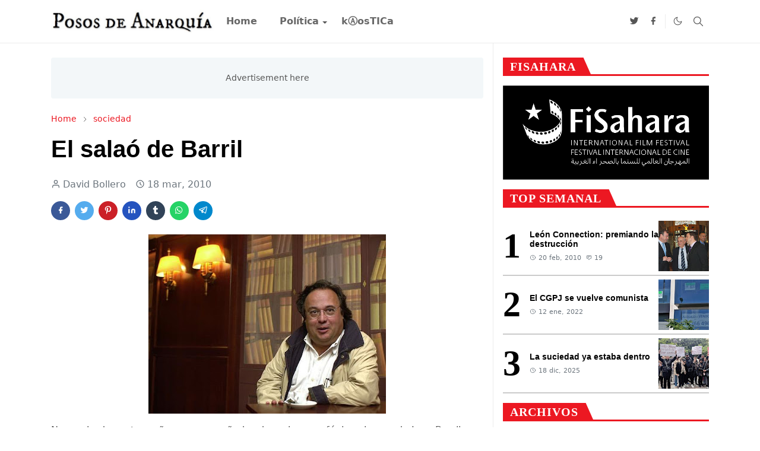

--- FILE ---
content_type: text/html; charset=UTF-8
request_url: http://www.pososdeanarquia.com/2010/03/el-salao-de-barril.html
body_size: 36087
content:
<!DOCTYPE html>
<html dir='ltr' lang='es'>
<head>
<script>/*<![CDATA[*/function rmurl(e,t){var r=new RegExp(/\?m=0|&m=0|\?m=1|&m=1/g);return r.test(e)&&(e=e.replace(r,""),t&&window.history.replaceState({},document.title,e)),e}const currentUrl=rmurl(location.toString(),!0);null!==localStorage&&"dark"==localStorage.getItem("theme")&&(document.querySelector("html").className="dark-mode");/*]]>*/</script>
<meta content='text/html; charset=UTF-8' http-equiv='Content-Type'/>
<meta content='width=device-width,initial-scale=1' name='viewport'/>
<!-- Primary Meta Tags -->
<link href='http://www.pososdeanarquia.com/2010/03/el-salao-de-barril.html' rel='canonical'/>
<meta content='http://www.pososdeanarquia.com/2010/03/el-salao-de-barril.html' property='og:url'/>
<meta content='Posos de Anarquía Team' name='author'/>
<meta content='Posos de Anarquía' name='application-name'/>
<meta content='general' name='rating'/>
<!-- Favicon -->
<link href='http://www.pososdeanarquia.com/favicon.ico' rel='icon' type='image/x-icon'/>
<!-- Theme Color -->
<meta content='#ffffff' name='theme-color'/>
<meta content='#ffffff' name='msapplication-TileColor'/>
<meta content='#ffffff' name='msapplication-navbutton-color'/>
<meta content='#ffffff' name='apple-mobile-web-app-status-bar-style'/>
<meta content='yes' name='apple-mobile-web-app-capable'/>
<!-- Title -->
<title>El salaó de Barril - Posos de Anarquía</title>
<meta content='El salaó de Barril - Posos de Anarquía' name='title'/>
<meta content='El salaó de Barril - Posos de Anarquía' property='og:title'/>
<meta content='El salaó de Barril - Posos de Anarquía' name='twitter:title'/>
<!-- Image -->
<meta content='https://blogger.googleusercontent.com/img/b/R29vZ2xl/AVvXsEgWEohvk-OCIPHHdSSoxUCFEZ0ODlKCt2dOdnRvjIHsQ23cZY_J6Y5AwcjCqtw9Ktkfo6TPWsRN6E_jkgwiHPYjIF_j5cSR_-pSungIrovbYmLQiyDjfguks8mxI9mQaN-XyN3wqIoqBd0/s400/dbnews_Joan_Barril.jpg' property='og:image'/>
<meta content='https://blogger.googleusercontent.com/img/b/R29vZ2xl/AVvXsEgWEohvk-OCIPHHdSSoxUCFEZ0ODlKCt2dOdnRvjIHsQ23cZY_J6Y5AwcjCqtw9Ktkfo6TPWsRN6E_jkgwiHPYjIF_j5cSR_-pSungIrovbYmLQiyDjfguks8mxI9mQaN-XyN3wqIoqBd0/s400/dbnews_Joan_Barril.jpg' name='twitter:image'/>
<!-- Description -->
<meta content='Blog de análisis político y social' name='description'/>
<meta content='Blog de análisis político y social' property='og:description'/>
<meta content='Blog de análisis político y social' name='twitter:description'/>
<!-- Open Graph / Facebook -->
<meta content='' property='fb:app_id'/>
<meta content='' property='article:author'/>
<meta content='website' property='og:type'/>
<meta content='es' property='og:locale'/>
<meta content='Posos de Anarquía' property='og:site_name'/>
<meta content='http://www.pososdeanarquia.com/2010/03/el-salao-de-barril.html' property='og:url'/>
<meta content='El salaó de Barril' property='og:image:alt'/>
<!-- Twitter -->
<meta content='' name='twitter:site'/>
<meta content='' name='twitter:creator'/>
<meta content='summary_large_image' name='twitter:card'/>
<meta content='http://www.pososdeanarquia.com/2010/03/el-salao-de-barril.html' name='twitter:url'/>
<meta content='El salaó de Barril' name='twitter:image:alt'/>
<!-- Feed -->
<link rel="alternate" type="application/atom+xml" title="Posos de Anarquía - Atom" href="http://www.pososdeanarquia.com/feeds/posts/default" />
<link rel="alternate" type="application/rss+xml" title="Posos de Anarquía - RSS" href="http://www.pososdeanarquia.com/feeds/posts/default?alt=rss" />
<link rel="service.post" type="application/atom+xml" title="Posos de Anarquía - Atom" href="https://www.blogger.com/feeds/6376130995886756985/posts/default" />

<link rel="alternate" type="application/atom+xml" title="Posos de Anarquía - Atom" href="http://www.pososdeanarquia.com/feeds/567682785620686640/comments/default" />
<link href='https://cdn.jsdelivr.net/npm/bootstrap@5.1.3/dist/css/bootstrap.min.css' media='print' onload='if(media!="all")media="all"' rel='stylesheet'/><noscript><link href='https://cdn.jsdelivr.net/npm/bootstrap@5.1.3/dist/css/bootstrap.min.css' rel='stylesheet'/></noscript>
<meta content='Put your description here.' name='description'/>
<style id='page-skin-1' type='text/css'><!--
/*
-----------------------------------------------
Theme Name     : Newsriver - Professional News & Magazine Blogger Template
Theme Version  : 1.0.0
Devoloper Team  :	EnterStudios Team
-----------------------------------------------
*/
/*@import url('https://fonts.googleapis.com/css2?family=Inter+Tight:wght@400;800&display=swap');*/
:root {
--bs-font-sans-serif: system-ui,-apple-system,Segoe UI,Helvetica Neue,Arial,Noto Sans,Liberation Sans,sans-serif,Apple Color Emoji,Segoe UI Emoji,Segoe UI Symbol,Noto Color Emoji;
--bs-body-bg: #ffffff;
--bs-body-color: #565656;
--jt-primary: #ec1822;
--jt-heading-color: #000000;
--jt-heading-link: #000000;
--jt-heading-hover: #ec1822;
--jt-link-color: #ec1822;
--jt-link-hover: #e80b0b;
--jt-blockquote: #ec1822;
--jt-btn-primary: #f67938;
--jt-btn-primary-hover: #e80b0b;
--jt-btn-light-hover: #000000;
--jt-border-light: #ececec;
--jt-bg-light: #f3f7f9;
--jt-archive-bg: #ffffff;
--jt-nav-color: #686868;
--jt-nav-hover: #ec1822;
--jt-nav-selected: #ec1822;
--jt-dropdown-bg: #ffffff;
--jt-dropdown-color: #686868;
--jt-dropdown-hover: #f67938;
--jt-dropdown-selected: #f67938;
--jt-header-bg: #ffffff;
--jt-header-color: #565656;
--jt-header-border: #ececec;
--jt-footer-bg: #000000;
--jt-footer-color: #98a5a7;
--jt-footer-link: #98a5a7;
--jt-footer-border: #000000;
--jt-socket-bg: #000000;
--jt-socket-color: #98a5a7;
}
.dark-mode {
--bs-body-bg: hsl(210, 11%, 15%);
--bs-body-color: hsl(210, 11%, 80%);
--jt-heading-color: hsl(210, 11%, 80%);
--jt-heading-link: hsl(210, 11%, 80%);
--jt-btn-light-hover: hsl(210, 11%, 85%);
--jt-border-light: hsl(210, 11%, 20%);
--jt-bg-light: hsl(210, 11%, 20%);
--jt-archive-bg: hsl(210, 11%, 17%);
--jt-nav-color: hsl(210, 11%, 70%);
--jt-dropdown-bg: hsl(210, 11%, 18%);
--jt-dropdown-color: hsl(210, 11%, 70%);
--jt-header-bg: hsl(210, 11%, 15%);
--jt-header-color: hsl(210, 11%, 80%);
--jt-header-border: hsl(210, 11%, 20%);
--jt-footer-bg: hsl(210, 11%, 15%);
--jt-footer-color: hsl(210, 11%, 80%);
--jt-footer-border: hsl(210, 11%, 20%);
--jt-socket-bg: hsl(210, 11%, 17%);
--jt-socket-color: hsl(210, 11%, 80%);
}
body {
font: normal normal 16px system-ui,-apple-system,Segoe UI,Helvetica Neue,Arial,Noto Sans,Liberation Sans,sans-serif,Apple Color Emoji,Segoe UI Emoji,Segoe UI Symbol,Noto Color Emoji;
color: var(--bs-body-color);
background-color: var(--bs-body-bg);
line-height: 1.5;
-webkit-font-smoothing: antialiased;
-moz-osx-font-smoothing: grayscale;
text-rendering: optimizeLegibility;
}
.d-block {
display:none;
}
.h1,.h2,.h3,.h4,.h5,.h6,
h1,h2,h3,h4,h5,h6 {
font: normal bold 40px var(--bs-font-sans-serif);
}
a {
transition-property: background-color, border-color, color, fill, stroke;
transition-timing-function: cubic-bezier(0.4, 0, 0.2, 1);
transition-duration: .3s;
text-decoration: none;
color: var(--jt-link-color);
}
a:hover {
color: var(--jt-link-hover);
}
.fs-7 {
font-size: 0.875rem;
}
.fs-8 {
font-size: 0.75rem;
}
.fs-9 {
font-size: 0.7rem;
}
.btn{
box-shadow: none !important
}
.btn-sm {
min-width: 32px;
min-height: 32px;
}
img,
svg,
iframe {
max-width:100%
}
img {
height:auto;
object-fit:cover;
}
label {
cursor: pointer;
}
.visually-hidden {
position: unset !important;
}
.form-control:focus {
box-shadow: none;
border-color: var(--jt-primary);
}
.form-control::placeholder {
opacity: .5;
}
.dropdown-toggle::after {
border-width: 0.25em 0.25em 0;
}
.dropdown-menu {
margin: 0;
padding: 0;
}
.px-3 {
padding-right: 1rem;
padding-left: 1rem;
}
.ratio:before{
content: none;
}
.ratio-1x1 {
padding-bottom: 100%;
}
.ratio-4x3 {
padding-bottom: 75%;
}
.ratio-16x9 {
padding-bottom: 56.25%;
}
.ratio-21x9 {
padding-bottom: 43%;
}
.object-cover {
object-fit: cover;
}
.jt-text-primary,
.hover-text-primary:hover,
input:checked ~ .check-text-primary {
color: var(--jt-primary)!important
}
.jt-btn-primary,
.jt-btn-outline-primary:hover {
color: #fff;
background-color: var(--jt-btn-primary);
border-color: var(--jt-btn-primary);
}
.jt-btn-light {
color: var(--bs-body-color);
font-size: 12px;
background-color: var(--jt-bg-light);
text-transform: capitalize;
margin-right: 10px;
border: 2px solid var(--jt-bg-light);;
font-weight: 600;
letter-spacing: 1px;
border-radius: 0;
}
.jt-btn-light:hover {
color: var(--jt-btn-light-hover);
}
.jt-btn-primary:hover,
.hover-btn-primary:hover,
input:checked + .jt-btn-outline-primary {
color: #fff !important;
background-color: var(--jt-btn-primary-hover)!important;
border-color: var(--jt-btn-primary-hover)!important
}
.jt-btn-outline-primary {
color: var(--jt-btn-primary);
border-color: var(--jt-btn-primary);
}
.jt-bg-primary {
background-color: var(--jt-primary)
}
.jt-bg-light {
background-color: var(--jt-bg-light)
}
.bg-archive {
background-color: var(--jt-archive-bg)
}
.jt-border-light {
border-color: var(--jt-border-light)!important;
}
input:checked ~ .d-block-check {
display: block !important;
}
input:checked ~ .d-none-check {
display: none !important;
}
.dropdown-menu,
.accordion-item,
.accordion-header {
background-color: var(--bs-body-bg);
color: var(--bs-body-color);
border-color: var(--jt-border-light);
}
.lazyload {
transition-property: opacity;
transition-timing-function: cubic-bezier(0.4, 0, 0.2, 1);
transition-duration: .3s;
opacity: 0;
}
.lazyload.loaded {
opacity: 1;
}
/* Newsriver Style */
pre {
background-color: var(--jt-bg-light);
margin-bottom: 1rem;
padding: 1rem;
font-size: 0.75rem;
}
blockquote {
border-left:  5px solid var(--jt-blockquote);
color: inherit;
font-size: 1.125rem;
margin-bottom: 1.5rem;
margin-top: 1.5rem;
padding-left: 1rem;
}
.header-animate.header-hidden {
transform: translateY(-100%);
box-shadow: none !important;
}
#header {
background-color: var(--jt-header-bg);
color: var(--jt-header-color);
transition-property: transform;
transition-timing-function: cubic-bezier(0.4, 0, 0.2, 1);
transition-duration: .3s;
min-height: 50px;
border-bottom: 1px solid var(--jt-header-border);
}
.header-social {
border-right: 1px solid var(--jt-header-border);
}
.jt-icon {
display: inline-block;
height: 1em;
vertical-align: -0.15em;
width: 1em;
fill:none;
stroke:currentColor;
stroke-linecap:round;
stroke-linejoin:round;
stroke-width:2;
}
.jt-icon-center {
font-family: sans-serif;
}
.social-share.bottom{
min-width: 50px;
border-radius: 0;
}
.icon-dark,
.dark-mode .icon-light {
display: none;
}
.dark-mode .icon-dark {
display: block;
}
#dark-toggler,
#search-toggler,
#navbar-toggler {
line-height: 1;
}
#dark-toggler {
font-size: 17px;
}
#footer {
background-color: var(--jt-footer-bg);
color: var(--jt-footer-color);
border-top: 1px solid var(--jt-footer-border);
}
#socket {
background-color: var(--jt-socket-bg);
color: var(--jt-socket-color);
}
#navbar {
z-index: 9999;
}
#navbar .menu-item {
position: relative;
}
#navbar .nav-link {
min-height: 40px;
}
#navbar .dropdown-toggle {
cursor: pointer;
align-items: center;
display: flex;
}
#navbar.d-block,
#navbar .dropdown-menu,
#navbar .nav-link,
#navbar .dropdown-toggle {
-webkit-transition: .3s;
-ms-transition: .3s;
-o-transition: .3s;
transition: .3s;
}
#navbar .navbar-nav > .menu-item > .nav-link {
font: normal bold 16px var(--bs-font-sans-serif);
line-height: 1.5;
color: var(--jt-nav-color);
}
#navbar .navbar-nav > .menu-item:hover > .nav-link,
#navbar .navbar-nav > .menu-item:hover > .dropdown-toggle {
color: var(--jt-nav-hover);
}
#navbar .navbar-nav > .menu-item > .nav-link.active,
#navbar .navbar-nav > .menu-item > .active ~ .dropdown-toggle {
color: var(--jt-nav-selected);
}
.logo-wrap {
width: 200px;
}
#search-header .dropdown-menu {
background-color:var(--jt-dropdown-bg);
color: var(--jt-dropdown-color);
border-color: var(--jt-header-border);
min-width: 300px;
right:0;
top:100%
}
.blog-admin {
display: none;
}
#pagination li + li {
margin-left: 5px;
}
.no-items {
display: none;
}
.feature-image,
.separator,
.tr-caption-container {
margin-bottom: 1rem;
}
.tr-caption-container {
width: 100%;
}
.separator a,
.tr-caption-container a {
margin: 0 !important;
padding: 0 !important;
}
.tr-caption {
font-size: 12px;
font-style: italic;
}
.widget:last-child {
margin-bottom: 0 !important;
}
#post-body .widget {
margin-top: 1.5rem;
}
#before-blog .widget:last-child {
margin-bottom: 0 !important;
}
.item-title {
color: var(--jt-heading-link);
}
.item-title:hover {
color: var(--jt-heading-hover);
}
#comment-editor{
width:100%;
}
#primary .widget-title {
font-weight: 300;
text-transform: uppercase;
}
#footer .widget-title {
text-transform: uppercase;
color: #fff;
}
#footer .widget-title,
#sidebar .widget-title {
font-size: 13px !important;
}
#footer .widget-title:after {
content: "";
display: block;
width: 50px;
border-bottom: 2px solid var(--jt-primary);
margin-top: 10px;
}
#sidebar .widget-title,
.custom-posts.related-posts .widget-title{
border-width: 3px;
border-bottom-style: solid;
border-bottom-color: var(--jt-primary);
height: 100%;
}
#primary .widget-title > span {
background-color: var(--bs-body-bg);
padding-right: 5px;
position: relative;
background: border-box;
background-color: var(--bs-body-bg);
padding-right: 5px;
position: relative;
font: bold 20px Roboto, sans-serif;
color: #212121;
color: #212121;
padding-bottom: 0;
position: relative;
/* margin-bottom: 24px; */
text-transform: uppercase;
font-weight: 700;
letter-spacing: 0.05em;
line-height: 25px;
text-transform: uppercase;
font-weight: bold;
font-family: 'Inter Tight';
background-color: var(--jt-primary);
color: #fff;
padding: 3px 12px 0;
height: 100%;
display: inline-block;
}
#sidebar .widget-title > span:after,
.custom-posts.related-posts h2> span:after{
left: 13px;
bottom: 0;
content: "";
width: 100%;
height: 100%;
position: absolute;
transform-origin: left bottom;
transform: skewX(24deg);
background-color: var(--jt-primary);
z-index: -1;
}
#main .widget-title:before {
border-right: 30px solid var(--jt-primary);
height: 5px;
}
.send-success:not(.loading) .contact-form-msg,
.send-error:not(.loading) .contact-form-msg {
display:block !important;
}
.send-success .contact-form-msg{
border-color: rgba(25,135,84,.3) !important;
}
.send-error .contact-form-msg{
border-color: rgba(255,193,7,.3) !important;
}
.send-success .contact-form-msg:before{
content: attr(data-success);
}
.send-error .contact-form-msg:before{
content: attr(data-error);
}
hr.example-ads:before {
content: "Advertisement here";
}
hr.example-ads {
background-color: var(--jt-bg-light);
border-radius: 0.25rem;
font-size: 0.875rem;
height: auto;
margin: 0;
opacity: 1;
padding: 1.5rem 0;
text-align: center;
}
body > .google-auto-placed {
margin: 0 auto 1.5rem;
max-width: 1108px;
}
.google-auto-placed > ins {
margin: 0 !important;
}
/* TYPOGRAPY */
.h1,h1{font-size:calc(1.375rem + 1.5vw)}
.h2,h2{font-size:calc(1.325rem + .9vw)}
.h3,h3{font-size:calc(1.3rem + .6vw)}
.h4,h4{font-size:calc(1.275rem + .3vw)}
.h5,h5{font-size:18px}
.h6,h6{font-size:16px}
.entry-title,
.entry-title a,
.block_8 .card .content .title{
color: var(--jt-heading-color) !important;
}
.block_8 .card:first-child .content .title{
color: #fff !important;
}
.entry-text h1,
.entry-text h2,
.entry-text h3,
.entry-text h4,
.entry-text h5,
.entry-text h6 {
color: var(--jt-heading-color);
padding-top: 1em;
margin-bottom: 1rem;
}
.entry-text li {
margin-bottom: 0.5rem;
}
/* Responsive Style */
@media (min-width: 576px) {
.ratio-sm-4x3 {
padding-bottom: 75%;
}
.ratio-sm-16x9 {
padding-bottom: 56.25%;
}
.border-sm-end {
border-right-width: 1px !important;
border-right-style: solid;
}
#post-pager .next-page {
border-left: 1px solid;
}
}
@media (min-width: 768px) {
.position-md-relative {
position: relative;
}
.border-md-end {
border-right-width: 1px !important;
border-right-style: solid;
}
}
@media (min-width: 992px) {
.d-lg-flex {
display: flex;
}
.col-lg-4 {
flex: 0 0 auto;
width: 33.33333333%;
}
.col-lg-8 {
flex: 0 0 auto;
width: 66.66666667%;
}
.border-lg-end {
border-right-width: 1px !important;
border-right-style: solid;
}
#navbar .navbar-nav > .menu-item {
display: flex;
}
#navbar .dropdown-menu {
background-color:var(--jt-dropdown-bg);
border-color: var(--jt-header-border);
margin-top: -10px;
display: block;
opacity: 0;
visibility: hidden;
pointer-events: none;
box-shadow: 5px 10px 10px -5px rgba(0, 0, 0, 0.14);
top:100%;
min-width: 150px;
}
#navbar .dropdown-menu .nav-link {
padding-right: 20px;
font-size: 15px;
color: var(--jt-dropdown-color);
}
#navbar .dropdown-menu .dropdown-toggle {
position: absolute;
right: 10px;
top: 20px;
}
#navbar .dropdown-menu .dropdown-menu {
left: 100%;
top: -1px;
}
#navbar .dropdown-menu .menu-item:hover > .nav-link,
#navbar .dropdown-menu .menu-item:hover > .dropdown-toggle {
color:  var(--jt-dropdown-hover);
}
#navbar .dropdown-menu .menu-item > .nav-link.active,
#navbar .dropdown-menu .menu-item > .active ~ .dropdown-toggle {
color:  var(--jt-dropdown-selected);
}
#navbar .menu-item:hover > .dropdown-menu {
opacity: 1;
visibility: visible;
pointer-events: unset;
margin: 0;
}
#navbar .navbar-nav > .menu-item > .nav-link {
padding: 1.5rem 1.2rem;
white-space:nowrap;
}
#navbar .navbar-nav > .menu-item > .dropdown-toggle {
bottom: 0;
pointer-events: none;
position: absolute;
right: 5px;
top: 3px;
}
#sidebar {
border-left: 1px solid var(--jt-border-light);
}
#footer-widget .widget {
margin-bottom: 0 !important;
}
}
@media (min-width: 1200px){
.container {
max-width: 1140px;
}
.h1,h1{font-size:40px}
.h2,h2{font-size:26px}
.h3,h3{font-size:22px}
.h4,h4{font-size:20px}
}
@media (min-width: 1400px) {
.container {
max-width: 1320px;
}
}
@media (max-width: 991.98px) {
input:checked ~ .dropdown-menu {
display: block;
}
input:checked + .dropdown-toggle {
color: var(--jt-dropdown-selected);
}
.logo-wrap {
width: 150px;
}
#search-header .dropdown-menu{
width: 100%;
}
#navbar {
background-color: var(--jt-header-bg);
padding-top: 70px;
padding-bottom: 30px;
position: fixed;
left: 0;
right: 0;
top: 0;
bottom: 0;
width: auto;
}
#navbar.d-block {
opacity: 0;
transform: translateX(-20%);
}
#navbar.show {
transform: translateX(0);
opacity: 1;
}
#navbar .navbar-nav {
max-height: 100%;
overflow-y: auto;
}
#navbar-toggle:checked ~ #header-main #navbar {
display:block;
}
#navbar .nav-link {
border-bottom: 1px solid var(--jt-header-border);
font-size: 16px !important;
color: var(--jt-dropdown-color);
}
#navbar .menu-item:hover > .nav-link {
color: var(--jt-dropdown-hover);
}
#navbar .active > .nav-link {
color: var(--jt-dropdown-selected);
}
#navbar .dropdown-toggle {
border-left: 1px solid var(--jt-header-border);
height: 2.5rem;
padding: 0 1rem;
position: absolute;
right: 0;
top: 0;
}
#navbar .dropdown-menu {
background-color: var(--jt-dropdown-bg);
border: none;
padding-left: 10px;
}
#sidebar {
border-top: 1px solid var(--jt-border-light);
}
}
@media (max-width: 575.98px) {
.feature-posts .item-thumbnail {
margin-bottom: -150px;
}
.feature-posts .item-thumbnail a {
border-radius: 0 !important;
box-shadow: none !important;
padding-bottom: 75%;
}
.feature-posts .item-content {
background-color: var(--bs-body-bg);
border: 5px solid;
border-radius: 0.25rem;
}
#post-pager .prev-page + .next-page {
border-top: 1px solid;
}
.full-width,
.px-3 .google-auto-placed {
margin-left: -1rem;
margin-right: -1rem;
width: auto !important;
}
#footer-widget .widget {
padding-left: 3rem;
padding-right: 3rem;
}
}
/*Your custom CSS is here*/
.is-sticky {
position: fixed;
}
.is-sunk {
position: absolute;
bottom: 0;
}
.is-sunk-wrapper {
position: relative;
}
/*menu*/
.scroll-down #header {
transform: translate3d(0, -100%, 0);
}
.scroll-up #header {
transform: none;
}
/*blocks*/
/*block 7*/
.block *{
border: 0;
}
.block_7{
display: grid;
grid-template-columns: repeat(2, 1fr);
grid-template-rows: repeat(2, 200px);
gap: 20px 20px;
padding: 0;
}
.block_7 .card{
position: relative;
}
.block_7 .card .content{
position: absolute;
left: 0;
bottom: 0;
width: 100%;
background: linear-gradient(to bottom,rgba(0,0,0,0),rgba(0,0,0,0.65));
overflow: hidden;
z-index: 10;
padding: 20px;
position: absolute;
bottom: 40px;
left: 40px;
color: #000;
width: 100%;
background-color: bisque;
bottom: 0;
left: 0;
right: 0;
background-color: transparent;
background-image: -moz-linear-gradient(to bottom, rgba(0, 0, 0, 0) 0, rgba(0, 0, 0, 0.6) 50%, rgba(0, 0, 0, .9) 100%);
background-image: -ms-linear-gradient(to bottom, rgba(0, 0, 0, 0) 0, rgba(0, 0, 0, 0.6) 50%, rgba(0, 0, 0, .9) 100%);
background-image: -o-linear-gradient(to bottom, rgba(0, 0, 0, 0) 0, rgba(0, 0, 0, 0.6) 50%, rgba(0, 0, 0, .9) 100%);
background-image: -webkit-linear-gradient(to bottom, rgba(0, 0, 0, 0) 0, rgba(0, 0, 0, 0.6) 50%, rgba(0, 0, 0, .9) 100%);
background-image: -webkit-gradient(linear, center top, center bottom, from(rgba(0, 0, 0, 0)), to(rgba(0, 0, 0, 0.9)));
background-image: linear-gradient(to bottom, rgba(0, 0, 0, 0) 0, rgba(0, 0, 0, 0.6) 50%, rgba(0, 0, 0, .9) 100%);
float: left;
position: absolute;
top: auto;
bottom: 0;
left: 0;
width: 100%;
}
.block_7 .card .content .title{
color: #fff;
}
.block_7 .card .content .meta {
color: #fff;
}
.block_7 .card-2,
.block_7 .card-3 {
grid-area: span 1 / span 1 / auto / auto;
display: flex;
flex-direction: column;
gap: 14px;
}
.card-2 img,
.card-3 img {
display: inherit;
min-height: inherit;
max-height: inherit;
}
a {
text-decoration: none;
}
.block_7 .card-1 {
grid-area: span 2 / span 1 / auto / auto;
display: flex;
flex-direction: column;
min-width: 0px;
min-height: 420px;
max-height: 420px;
}
.block_7 .card-1 .block {
min-width: 0px;
min-height: 420px;
max-height: 420px;
}
.card img {
flex: 1 1 0%;
object-fit: cover;
min-height: 0px;
display: inherit;
min-height: inherit;
max-height: inherit;
}
.card {
gap: 18px;
max-width: unset;
display: flex;
flex-direction: column;
gap: 18px;
}
.card .block {
display: flex;
flex-direction: column;
position: relative;
height: 100%;
}
.card img {
flex: 1 1 0%;
object-fit: cover;
min-height: 0px;
}
.card .content {
flex: 1 1 0%;
display: flex;
flex-direction: column;
gap: 6px;
}
.card .content .title {
font-size: 20px;
font-weight: bold;
display: -webkit-box;
-webkit-box-orient: vertical;
overflow: hidden;
max-height: calc(72px);
color: rgb(0, 0, 0);
margin: 0;
}
.meta {
display: flex;
-webkit-box-align: center;
font-size: 14px;
font-weight: normal;
line-height: 1.2;
color: rgba(0, 0, 0, 0.298);
}
.meta a {
font-weight: inherit;
line-height: inherit;
font-size: inherit;
color: inherit;
flex-shrink: 0;
order: -1;
}
/*block_9*/
.block_9 {
min-height: 414px;
display: grid;
grid-template-columns: repeat(4, 1fr);
grid-template-rows: repeat(2, 200px);
gap: 10px;
padding:0;
}
.block_9 .card-1 {
grid-column: 1 / 3;
grid-row: 1 / 3;
display: flex;
flex-direction: column;
gap: 14px;
}
.block_9 .card-2 {
grid-column: 3 / 5;
grid-row: 1;
display: flex;
flex-direction: column;
gap: 14px;
}
.block_9 .card-3 {
grid-column: 3;
grid-row: 2;
display: flex;
flex-direction: column;
gap: 14px;
}
.block_9 .card-4 {
grid-column: 4;
grid-row: 2;
display: flex;
flex-direction: column;
gap: 14px;
}
.block_9 .card {
position: relative;
}
.block_9 .card .content {
background-image: linear-gradient(
to bottom,
rgba(0, 0, 0, 0) 0,
rgba(0, 0, 0, 0.6) 50%,
rgba(0, 0, 0, 0.9) 100%
);
float: left;
position: absolute;
top: auto;
bottom: 0;
left: 0;
width: 100%;
padding: 10px;
gap: 0;
}
.block_9 .content .title {
color: #fff;
display: -webkit-box;
-webkit-line-clamp: 2;
-webkit-box-orient: vertical;
overflow: hidden;
}
.block_9 .card.card-3 h3,
.block_9 .card.card-4 h3{
font-size: 16px !important;
}
.block_9 .card-3 .meta .post-author,
.block_9 .card-4 .meta .post-author{
display: none;
}
.block_9 .post-categories{
margin-bottom: 5px;
}
/*block 8*/
.block_8 {
display: grid;
grid-template-rows: repeat(2, 260px);
gap: 15px;
padding: 0;
}
.block_8 .card-1 {
grid-area: span 1 / span 2 / auto / auto;
display: flex;
flex-direction: column;
gap: 14px;
}
.block_8 .card-2,
.block_8 .card-3 {
grid-area: span 1 / span 1 / auto / auto;
display: flex;
flex-direction: column;
gap: 14px;
}
.block_8 .block {
min-width: 0px;
min-height: 170px;
max-height: 170px;
}
.w-title {
display: flex;
grid-column: span 1 / auto;
border-width: 0px 0px 3px;
border-bottom-style: solid;
border-bottom-color: var(--jt-primary);
-webkit-box-pack: justify;
justify-content: space-between;
align-items: flex-end;
margin: 0px 0px 20px;
position: relative;
border-top-style: initial;
border-top-color: initial;
border-left-style: initial;
border-left-color: initial;
border-right-style: initial;
border-right-color: initial;
}
.w-title h3 {
line-height: 1;
font-weight: 700;
color: var(--jt-heading-color);
display: block;
width: 100%;
font-size: 32px;
line-height: 1.39;
margin:0;
}
a.more {
flex-shrink: 0;
display: flex;
flex-direction: row-reverse;
-webkit-box-pack: start;
justify-content: flex-start;
-webkit-box-align: center;
align-items: center;
padding: 1.5px 6px 1.5px 4px;
position: relative;
background-color: var(--jt-primary);
gap: 6px;
margin-bottom: 0px;
}
.more span {
display: block;
white-space: nowrap;
overflow: hidden;
text-overflow: ellipsis;
z-index: 1;
transform: translate(0%, 10%);
font-size: 14px;
font-weight: bold;
color:  #fff;
text-transform: uppercase;
}
.more::after {
left: -35px;
content: "";
width: 100%;
height: 100%;
position: absolute;
transform-origin: left bottom;
transform: skewX(-20deg);
background-color: var(--jt-primary);
}
.more svg {
transform: rotate(180deg);
width: 8px;
height: 10px;
margin-top: 3px;
}
/*Media responsive*/
/*blocks*/
/*block_1*/
h1, h2, h3, h4, h5, h6 {
font-family: 'Inter Tight', sans-serif;
font-weight: 800;
line-height: 1.2;
color: #000;
margin-top: 0;
margin-bottom: 23px;
clear: both;
-ms-word-wrap: break-word;
word-wrap: break-word;
}
#block_1{
width: 100%;
display: grid;
grid-column-gap: 30px;
grid-row-gap: 30px;
grid-template-columns: repeat(3,minmax(0,1fr)) !important;
overflow: hidden;
padding: 0;
}
.article__grid,
#block_2 .featured-post{
position: relative;
}
.article__image img{
width: 100%;
height: 100%;
max-width: 100%;
-o-object-fit: cover;
object-fit: cover;
display: block;
transition: transform 1s ease,opacity .5s ease;
transform: scale(1.01);
}
#block_1 h2.entry-title {
font-size: 17px;
margin: 0;
}
#block_1 .article__image {
margin-bottom: 20px;
}
#block_1 .post-meta {
font-family: Inter Tight;
letter-spacing: 1px;
font-size: 10px;
font-weight: 400;
text-transform: uppercase;
margin-top: 10px;
line-height: 1.2;
}
#block_1 .post-categories,
#block_2 .post-categories{
position: absolute;
top: 0;
margin: 0;
left: 0;
}
#block_8> .card > .block {
position: relative;
}
#block_8 .card:not(:first-child) .post-categories{
position: absolute;
top: 0;
margin: 0;
left: 0;
}
.post-categories a{
padding: 2px 8px;
color: #fff;
background: var(--jt-primary);
line-height: 1.2;
position: relative;
z-index: 2;
font-family: Inter Tight;
font-size: 12px;
font-weight: 700;
text-transform: uppercase;
}
.featuredBlock .post-categories{
margin-bottom:5px;
}
/*block_2*/
.block.block_2 {
width: 100%;
display: grid;
grid-gap: 40px;
grid-template-columns: 50% 1fr;
grid-template-rows: 1fr;
}
.block_2 .post {
width: 100%;
display: flex;
align-items: center;
gap: 16px;
}
.block_2 .second-column {
width: 100%;
display: grid;
overflow: hidden;
grid-template-columns: repeat(1,minmax(0,1fr));
grid-row-gap: 12px;
}
.block_2 .second-column h3 {
font-size: 15px;
margin:0;
margin-top: 4px;
}
.first-column img.lazyload.loaded {
height: 270px;
}
.block_2  .first-column img{
margin-bottom: 15px;
}
.block_2  .first-column h3{
margin-bottom: 0px;
}
/*block_8*/
.block_8 .card-1 {
position: relative;
}
.block_8 .card-1 .block {
min-width: 0px;
min-height: 170px;
max-height: 320px;
}
.block_8 .card-1 .block {
display: flex;
flex-direction: column;
height: 100%;
}
.block_8 .card-1 .content {
position: absolute;
left: 0;
bottom: 0;
width: 100%;
background: linear-gradient(to bottom,rgba(0,0,0,0),rgba(0,0,0,0.65));
overflow: hidden;
z-index: 10;
padding: 20px;
}
.block_8 .card-1 .content a{
color: #fff;
font-weight: 600;
}
.block_8 .card-1 .content .title,
.block_8 .card-1 .post-meta time,
.block_8 .card-1 .post-meta .span{
color: #fff;
}
/*popular-posts*/
.popular-posts .item-post{
flex-direction: row-reverse;
justify-content: space-between;
position: relative;
align-items: center;
padding: 6px 0;
border-bottom: 2px solid #cbcbcb;
margin: 0 !important;
}
.popular-posts {
list-style: none;
padding: 0;
counter-reset: my-sec-counter;
}
.popular-posts .item-tag{
display: none;
}
.popular-posts .item-post:after {
font-size: 60px;
font-stretch: normal;
font-style: normal;
line-height: 53px;
letter-spacing: normal;
color: var(--jt-heading-link);
display: inline-block;
font-weight: bold;
margin-right: 15px;
font-family: Adom-Bold, Pragati Narrow;
counter-increment: my-sec-counter;
content: counter(my-sec-counter);
}
#sidebar .categories .list li{
margin: 0 !important;
border-bottom: 2px solid #cbcbcb;
padding: 5px 2px;
text-transform: uppercase;
}
#sidebar .categories .list li .number{
float: right;
}
/*footer newsletter*/
div#newsletter-widget .widget-content {
width: 100%;
display: flex;
flex-direction: column;
align-items: center;
background-color: #b70b19;
position: relative;
overflow: hidden;
padding: 30px 0;
}
#newsletter-widget .container {
position: relative;
}
#newsletter-widget .container {
width: 100%;
max-width: 1060px;
padding: 0;
margin: 0 auto;
}
#newsletter-widget .flex-between {
display: flex;
flex-direction: column;
justify-content: center;
align-items: center;
}
#newsletter-widget .footer-top-left{
margin-bottom: 20px;
}
#newsletter-widget .footer-top-left p {
display: flex;
align-items: center;
justify-content: center;
margin: 0;
font-size: 16px;
color: #fff;
font-weight: 600;
font-family: 'Roboto';
}
#newsletter-widget .footer-form {
width: 300px;
height: 47px;
position: relative;
}
#newsletter-widget input {
display: block;
border: 2px solid #fff!important;
}
#newsletter-widget input[type=email] {
width: 100%;
border-radius: 24px;
padding-right: 45px;
position: relative;
top: 0;
outline: 0;
font-weight: 500;
font-size: 15px;
height: 47px;
padding-left: 14px;
}
.#newsletter-widget  svg {
position: absolute;
right: 10px;
top: 10px;
z-index: 1;
padding: 0;
cursor: pointer;
}
#newsletter-widget input[type="submit"]{
display: none;
visibility: hidden;
opacity: 0;
}
#newsletter-widget svg {
position: absolute;
right: 9px;
top: 8px;
cursor: pointer;
}
#newsletter-widget .is-vishidden {
position: absolute;
overflow: hidden;
width: 1px;
height: 1px;
padding: 0;
border: 0;
clip: rect(1px, 1px, 1px, 1px);
}
@media only screen and (min-width: 768px){
#newsletter-widget .flex-between {
flex-direction: row;
justify-content: space-between;
height: 80px;
padding: 0 10px!important;
}
#newsletter-widget .footer-top-left p {
font-size: 28px;
margin:0;
}
#newsletter-widget .footer-top-left{
margin: 0;
}
}
/*featured post*/
#featured_3 {
display: grid;
grid-template-columns: 50% 25% 25%;
grid-template-rows: 200px 200px;
grid-gap: 5px 5px;
width: 95%;
margin: 0 auto;
}
#featured_3 .block{
position: relative;
}
#featured_3 .block:nth-child(1) {
grid-row: 1/3;
}
#featured_3 .block:nth-child(4) {
grid-row: 1/3;
grid-column: 3/4;
}
.thumb {
width: 100%;
height: 100%;
}
#featured_1 img, #featured_2 img, #featured_3 img, #featured_4 img, #block_1 img{
width: 100%;
height: 100%;
object-fit: cover;
}
#featured_1 .content,
#featured_2 .content,
#featured_3 .content,
#block_2 .content {
position: absolute;
bottom: 40px;
left: 40px;
color: #000;
width: 100%;
background-color: bisque;
bottom: 0;
left: 0;
right: 0;
background-color: transparent;
background-image: -moz-linear-gradient(to bottom, rgba(0, 0, 0, 0) 0, rgba(0, 0, 0, 0.6) 50%, rgba(0, 0, 0, .9) 100%);
background-image: -ms-linear-gradient(to bottom, rgba(0, 0, 0, 0) 0, rgba(0, 0, 0, 0.6) 50%, rgba(0, 0, 0, .9) 100%);
background-image: -o-linear-gradient(to bottom, rgba(0, 0, 0, 0) 0, rgba(0, 0, 0, 0.6) 50%, rgba(0, 0, 0, .9) 100%);
background-image: -webkit-linear-gradient(to bottom, rgba(0, 0, 0, 0) 0, rgba(0, 0, 0, 0.6) 50%, rgba(0, 0, 0, .9) 100%);
background-image: -webkit-gradient(linear, center top, center bottom, from(rgba(0, 0, 0, 0)), to(rgba(0, 0, 0, 0.9)));
background-image: linear-gradient(to bottom, rgba(0, 0, 0, 0) 0, rgba(0, 0, 0, 0.6) 50%, rgba(0, 0, 0, .9) 100%);
float: left;
position: absolute;
top: auto;
bottom: 0;
left: 0;
width: 100%;
}
/*meta*/
#featured_1>.block:nth-child(n+2) .post-meta .post-author,
#featured_2>.block:nth-child(n+2) .post-meta .post-author,
#featured_3>.block:nth-child(n+2) .post-meta .post-author {
display: none;
}
#featured_1>.block:nth-child(n+2) .post-meta .post-date,
#featured_2>.block:nth-child(n+2) .post-meta .post-date,
#featured_3>.block:nth-child(n+2) .post-meta .post-date {
padding-left: 0;
}
#featured_1 a,
#featured_1 .article__date,
#featured_1 span,
#featured_3 a,
#featured_3 .article__date,
#featured_3 span,
#featured_2 a,
#featured_2 span,
#featured_2 .article__date{
color: #fff !important;
}
#featured_1 a.post-cat,
.cat>span>a {
background-color: #f74337;
color: #fff;
}
#featured_1 .article__date::before,
#featured_3 .article__date::before {
background-color: #fff;
}
.text {
padding: 60px 30px 20px;
}
#featured_1>.block:not(:first-child) .article__author,
#featured_1>.block:not(:first-child) .article__date:before,
#featured_1>.block:not(:first-child) .article__author-image,
#featured_2>.block:not(:first-child) .article__author,
#featured_2>.block:not(:first-child) .article__date:before,
#featured_2>.block:not(:first-child) .article__author-image
#featured_3>.block:not(:first-child) .article__author,
#featured_3>.block:not(:first-child) .article__date:before,
#featured_3>.block:not(:first-child) .article__author-image {
display: none;
}
/*title*/
#featured_1 .entry-title,
#featured_2 .entry-title,
#featured_3 .entry-title {
text-align: left;
font: normal bold 42px Roboto;
text-transform: capitalize;
margin: 0;
font-size: 18px !important;
line-height: 23px !important;
font-weight: 700 !important;
text-overflow: ellipsis;
display: -webkit-box;
-webkit-line-clamp: 2;
-webkit-box-orient: vertical;
overflow: hidden;
}
#featured_1>.block:nth-child(1) .entry-title,
#featured_2>.block:nth-child(1) .entry-title,
#featured_3>.block:nth-child(1) .entry-title {
font-size: 30px !important;
line-height: 36px !important;
}
.block .item-meta{
font-size: 12px;
margin-top: 7px;
}
.block_7 .item-meta,
.block_8 .card-1 .item-meta,
.block_9 .item-meta,
#featured_3 .item-meta{
color: #fff  !important;
}
.block .item-meta small:first-of-type {
font-weight: 600;
}
.block_9 .card:not(:first-child) .item-meta small:first-child{
display: none;
}
/*More posts button*/
button.load-button {
border: 0px;
outline: 0;
margin: 10px 0;
background-color: var(--jt-primary);
color: #fff;
display: -webkit-box;
display: -ms-flexbox;
display: flex;
width: 300px;
margin: 0 auto;
justify-content: center;
align-items: center;
line-height: initial;
height: 48px;
text-transform: uppercase;
font-weight: bold;
border-radius: 100px;
}
button.load-button span {
transition: all 1s;
opacity: 1;
}
button.load-button svg {
display: none;
margin: 0 auto;
transition: all 1s;
}
button.load-button svg path,
button.load-button svg rect {
fill: #fff;
}
button.loading-start span {
display: none;
opacity: 0;
}
button.loading-start svg {
display: block;
opacity: 1;
}
div.btn-content {
float: left;
margin: 0 20px;
}
.item-tag.post-categories{
margin-bottom: 10px;
}
.mobile-social.navbar-nav.px-4.p-lg-0.container {
display: none;
}
/*responsive mobile*/
@media (max-width: 500px) {
.w-title h3{
font-size: 25px;
}
#featured_3 {
display: grid;
grid-template-columns: 50% 50%;
grid-template-rows: 300px 200px 200px;
grid-gap: 5px 5px;
width: 95%;
margin: 0 auto;
}
#featured_3 .block:nth-child(1) {
grid-row: 1;
grid-column: 1/3;
}
#featured_3 .block:nth-child(2) {
grid-row: 2;
}#featured_3 .block:nth-child(3) {
grid-row: 2;
}
#featured_3 .block:nth-child(4) {
grid-row: 3;
grid-column: 1/3;
}
#featured_3 .block:nth-child(2) .entry-title,
#featured_3 .block:nth-child(3) .entry-title{
font-size: 15px !important;
}
/*block_1*/
#block_1{
grid-template-columns: repeat(2,minmax(0,1fr)) !important;
grid-column-gap: 20px;
}
#block_1 .item-meta small:first-of-type,
#block_7 .item-meta small:first-of-type,
#block_8 .item-meta small:first-of-type{
display: none;
}
#block_1 h2.entry-title {
font-size: 15px;
}
.block.block_2{
grid-template-columns: 1fr;
grid-gap: 20px;
}
.block.block_2 .first-column img.lazyload.loaded {
height: 188px;
width: 100%;
}
.block_7 {
grid-template-rows: 200px 200px;
gap: 10px;
}
.block_7 .card-1{
grid-row: 1;
grid-column: 1/3;
min-height: 200px;
max-height: 200px;
}
.block_7 .card-1 .block {
min-width: 0px;
min-height: 200px;
max-height: 200px;
}
.block_7 .card-2 .content .title,
.block_7 .card-3 .content .title{
font-size: 15px;
}
.block .entry-title a,
.block .title{
text-overflow: ellipsis;
display: -webkit-box;
-webkit-line-clamp: 2;
-webkit-box-orient: vertical;
overflow: hidden;
}
.block_8{
gap: 10px 15px;
}
.post-categories a{
font-size: 10px;
}
#block_8 .item-meta {
margin-top: 0px;
}
.block_9{
grid-template-columns: repeat(2, 1fr);
grid-template-rows: 200px 150px 150px;
}
.block_9 .card-1{
grid-row: 1;
grid-column: 1/3;
}
.block_9 .card-2{
grid-row: 2;
grid-column: 1/3;
}
.block_9 .card-3{
grid-row: 3;
grid-column: 1;
}
.block_9 .card-4{
grid-row: 3;
grid-column: 2;
}
.header-social{
visibility: hidden;
}
.text {
padding: 20px;
}
.block_8 .card .content .title{
font-size: 15px;
}
.mobile-social .header-social{
visibility: visible;
}
.post-author >div{
display: block !important;
text-align: center;
}
.post-author .texte{
padding: 0;
margin-top: 20px;
text-align: center;
}
.post-author .author-thumbnail{
width: 100px;
margin: auto !important;
}
.post-author .author-thumbnail img{
border-radius: 100%;
}
.social-share>div{
justify-content: center;
}
.mobile-social.navbar-nav.px-4.p-lg-0.container {
display: block;
}
}
.mobile-social {
position: absolute;
bottom: 2.5rem;
}
.post-author a.icon {
margin-left: 6px;
color: var(--jt-primary);
}
#comments h4#comment-post-message{display:none;float:none}
.comments-title{margin:0}
.has-comments .comments-title.no-message{margin:0 0 5px}
.comments .comment-content{display:block;font-family:var(--text-font);font-size:14px;color:var(--text-color);line-height:1.5em;margin:10px 0 0}
.comments .comment-content > a:hover{text-decoration:underline}
.comment-thread .comment{position:relative;list-style:none;padding:20px;margin:20px 0 0;border:1px solid #efefef;border-radius:3px}
.comment-thread .comment .comment{background-color:#9b9b9b14;padding:20px;border:0;border-radius:3px}
.comment-thread ol{padding:0;margin:0}
.comment-thread .comment-replies ol{padding:0 0 4px}
.toplevel-thread ol > li:first-child{margin:0}
.toplevel-thread ol > li:first-child > .comment-block{padding-top:0;margin:0;border:0}
.rtl .comment-thread ol ol .comment:before{left:unset;right:-30px;transform:rotate(-180deg)}
.comments .comment-replybox-single iframe{padding:0 0 0 48px;margin:10px 0 -5px}
.rtl .comments .comment-replybox-single iframe{padding:0 48px 0 0}
.comment-thread .avatar-image-container{position:absolute;top:20px;left:20px;width:35px;height:35px;overflow:hidden;border-radius:50%}
.rtl .comment-thread .avatar-image-container{left:auto;right:20px}
.comment-thread .comment .comment .avatar-image-container{left:20px}
.rtl .comment-thread .comment .comment .avatar-image-container{left:unset;right:20px}
.avatar-image-container img{display:block;width:100%;height:100%; background: #ec1822;}
.comments .comment-header{padding:0 0 0 48px}
.rtl .comments .comment-header{padding:0 48px 0 0}
.comments .comment-header .user{
display:inline-block;
font-size:16px;
color:#000;
font-weight:700;
font-style:normal
}
.comments .comment-header .user a{color:var(--title-color)}
.comments .comment-header .user a:hover{color:var(--title-hover-color)}
.comments .comment-header .icon.user{display:none}
.comments .comment-header .icon.blog-author{display:inline-block;font-size:14px;color:var(--main-color);vertical-align:top;margin:-5px 0 0 4px}
.rtl .comments .comment-header .icon.blog-author{margin:0px 4px 0 0}
.comments .comment-header .icon.blog-author:before{
background-color:  var(--jt-primary);
content: "";
padding: 10px 10px;
-webkit-mask-image: url("data:image/svg+xml,%3Csvg xmlns='http://www.w3.org/2000/svg' height='20' viewBox='0 -960 960 960' width='20'%3E%3Cpath d='m347.652-72.717-74.674-124.348-141.826-31.717L144.63-372.37 49.478-480l95.152-107.63-13.478-143.588 141.826-31.717 74.674-124.348L480-829.848l132.348-57.435 74.674 124.348 141.826 31.717L815.37-587.63 910.522-480 815.37-372.37l13.478 143.588-141.826 31.717-74.674 124.348L480-130.152 347.652-72.717ZM430-338.37 664.63-572l-50.869-49.391L430-438.63l-83.761-84.24L295.37-472 430-338.37Z'/%3E%3C/svg%3E");
mask-image: url("data:image/svg+xml,%3Csvg xmlns='http://www.w3.org/2000/svg' height='20' viewBox='0 -960 960 960' width='20'%3E%3Cpath d='m347.652-72.717-74.674-124.348-141.826-31.717L144.63-372.37 49.478-480l95.152-107.63-13.478-143.588 141.826-31.717 74.674-124.348L480-829.848l132.348-57.435 74.674 124.348 141.826 31.717L815.37-587.63 910.522-480 815.37-372.37l13.478 143.588-141.826 31.717-74.674 124.348L480-130.152 347.652-72.717ZM430-338.37 664.63-572l-50.869-49.391L430-438.63l-83.761-84.24L295.37-472 430-338.37Z'/%3E%3C/svg%3E");
-webkit-mask-repeat: no-repeat;
mask-repeat: no-repeat;
-webkit-mask-position: center;
mask-position: center;
clip-path: padding-box inset(0.28125em 0);
}
.comments .comment-header .datetime{display:block;font-size:12px;font-weight:400;margin:1px 0 0}
.comment-header .datetime a{color:var(--meta-color)}
.comments .comment-actions{display:block;margin:0}
.comments .comment-actions a{display:inline-block;font-size:14px;color:var(--jt-primary);font-weight:400;font-style:normal;margin:10px 15px 0 0}
.rtl .comments .comment-actions a{margin:10px 0 0 15px}
.comments .comment-actions a:hover{color:var(--main-color);text-decoration:underline}
.item-control{display:none}
.loadmore.loaded a{display:inline-block;border-bottom:1px solid rgba(155,155,155,.51);text-decoration:none;margin-top:15px}
.comments .continue{display:none}
.comments .comment-replies{padding:0 0 0 48px}
.rtl .comments .comment-replies{padding:0 48px 0 0}
.thread-expanded .thread-count a,.loadmore.hidden{display:none}
.comments .footer{float:left;width:100%;font-size:13px;margin:0}
p.comments-message{font-size:14px;color:var(--meta-color);font-style:italic;padding:0 0 20px;margin:15px 0 0}
p.comments-message.no-new-comments{padding:0}
p.comments-message > a{color:var(--main-color)}
p.comments-message > a:hover{color:var(--title-color)}
p.comments-message > em{color:#ff3f34;font-style:normal;margin:0 3px}
#comments[data-embed='false'] p.comments-message > i{color:var(--main-color);font-style:normal}
.comment-form > p{display:none}
.comments #top-ce.comment-replybox-thread,.no-comments .comment-form{padding:15px 20px;margin:20px 0 -5px;border:1px solid #efefef;border-radius:3px}
.no-comments .comment-form{margin-top:0}
.comments #top-continue a{display:flex;align-items:center;justify-content:center;width:100%;height:36px;font-size:14px;color:var(--main-color);font-weight:700;text-transform:uppercase;margin:30px 0 0;border:1px solid var(--border-color);border-radius:var(--radius)}
.comments #top-continue a:hover{color:var(--title-color)}
#sidebar-static>.widget {
margin-top: 0;
margin-bottom: 1rem;
}
/* Flat List*/
.BlogArchive .archive-flat .archive-flat-item {
list-style: square;
}
select {
display: inline-block;
width: 100%;
height: calc(1.5em + 0.75rem + 2px);
padding: 0.375rem 1.75rem 0.375rem 0.75rem;
font-size: 1rem;
font-weight: 400;
line-height: 1.5;
color: #495057;
vertical-align: middle;
background-color: #fff;
border: 1px solid #ced4da;
border-radius: 0.25rem;
}
select:focus, select:active {
outline: 0;
border-color: red;
}
ul.label-cloud {
margin: 0;
padding: 0;
list-style: none;
}
ul.label-cloud li {
display: inline-block;
margin: 0 .3em .3em 0;
padding: 0;
}
ul.label-cloud li a {
display: inline-block;
font-size: 12px;
line-height: 24px;
color: #6f6f6f;
background-color: #f7f7f7;
border: 1px solid #f7f7f7;
min-width: 4em;
padding-left: 1em;
padding-right: 1em;
margin-top: 0.25em;
}
ul.label-cloud li a:hover {
color: #ffffff;
background-color: var(--jt-primary);
border: 1px solid var(--jt-primary);
}
.recent-feeds{
padding: 0;
margin: 0;
}
.recent-feeds li.feeds-item {
display: flex;
margin-top: 1rem;
padding: 0 0;
margin-bottom: 18px;
position: relative;
}
.recent-feeds .feeds-item:first-child {
padding-top: 0;
}
.recent-feeds li.feeds-item img {
width: 90px;
height: 90px;
margin-right: 15px;
}
.recent-feeds .feeds-entry {
display: -webkit-box;
display: -ms-flexbox;
display: flex;
-webkit-box-orient: vertical;
-webkit-box-direction: normal;
-ms-flex-direction: column;
flex-direction: column;
-webkit-box-pack: center;
-ms-flex-pack: center;
justify-content: center;
}
.recent-feeds .feeds-entry h4 {
font: bold 42px Josefin Sans;
font-size: 16px;
line-height: 26px;
margin-bottom: 8px;
text-transform: capitalize;
}
.recent-feeds .feeds-entry h4 a{
color: var(--jt-heading-link);
}
.recent-feeds .feeds-entry h4 a:hover{
color: var(--jt-primary);
}
.recent-feeds .feeds-date {
font-size: 11px;
line-height: 11px;
text-transform: uppercase;
letter-spacing: 1px;
color: #a8aab2;
}
/*related post*/
.custom-posts.related-posts {
margin-top: 40px;
}
.grid2-items{
display: grid;
grid-template-columns: repeat(3,1fr);
grid-gap: 25px;
}
.related-posts img{
width: 100%;
}
.related-posts .item-title {
color: #16161a;
font-weight: 700;
line-height: 1.35em;
font-size: 15px;
margin: 10px 0 0 0 ;
}
.related-posts .item-meta {
display: flex;
font-size: 12px;
margin: 4px 0 0;
}
div#Header8 img {
display: block;
width: auto;
height: auto;
max-height: 40px;
}
.card{
background-color: transparent;
}
@media screen and (min-width: 320px) and (max-width: 480px){
.related-posts .grid2-items {
overflow-x: scroll;
display: flex;
scroll-snap-type: x mandatory;
}
.related-posts article {
flex-shrink: 0;
scroll-snap-align: start;
width: 80%;
}
.
.related-posts .grid2-items::-webkit-scrollbar-track
{
-webkit-box-shadow: inset 0 0 3px rgba(0,0,0,0.3);
background-color: #F5F5F5;
}
.related-posts .grid2-items::-webkit-scrollbar
{
height: 6px;
background-color: #F5F5F5;
}
.related-posts .grid2-items::-webkit-scrollbar-thumb
{
background-color: #ec1822;
}
}
#copyright a{
color: var(--jt-primary);
}
/*dark mode*/
.dark-mode .post-author h3,
.dark-mode #comments .title,
.dark-mode .comments .comment-header .user,
.dark-mode .related-posts .item-title{
color: #fff;
}
#before-blog .widget {
margin-bottom: 1.5rem!important;
}

--></style>
<!-- Your Style and Script before </head> is here -->
</head><body class="d-block is-single"><textarea disabled readonly id="element-h" style="display:none"><style>/*<link href='https://www.blogger.com/dyn-css/authorization.css?targetBlogID=6376130995886756985&amp;zx=7d67c941-2b14-4c11-b98a-931fb1c13932' media='none' onload='if(media!=&#39;all&#39;)media=&#39;all&#39;' rel='stylesheet'/><noscript><link href='https://www.blogger.com/dyn-css/authorization.css?targetBlogID=6376130995886756985&amp;zx=7d67c941-2b14-4c11-b98a-931fb1c13932' rel='stylesheet'/></noscript>
<meta name='google-adsense-platform-account' content='ca-host-pub-1556223355139109'/>
<meta name='google-adsense-platform-domain' content='blogspot.com'/>

<!-- data-ad-client=ca-pub-9479117271457213 -->

</head>
<meta content='text/html; charset=UTF-8' http-equiv='Content-Type'/>
<!-- Chrome, Firefox OS and Opera -->
<meta content='' name='theme-color'/>
<!-- Windows Phone -->
<meta content='' name='msapplication-navbutton-color'/>
<meta content='blogger' name='generator'/>
<link href='http://www.pososdeanarquia.com/favicon.ico' rel='icon' type='image/x-icon'/>
<link href='http://www.pososdeanarquia.com/2010/03/el-salao-de-barril.html' rel='canonical'/>
<link rel="alternate" type="application/atom+xml" title="Posos de Anarquía - Atom" href="http://www.pososdeanarquia.com/feeds/posts/default" />
<link rel="alternate" type="application/rss+xml" title="Posos de Anarquía - RSS" href="http://www.pososdeanarquia.com/feeds/posts/default?alt=rss" />
<link rel="service.post" type="application/atom+xml" title="Posos de Anarquía - Atom" href="https://www.blogger.com/feeds/6376130995886756985/posts/default" />

<link rel="alternate" type="application/atom+xml" title="Posos de Anarquía - Atom" href="http://www.pososdeanarquia.com/feeds/567682785620686640/comments/default" />
<!--Can't find substitution for tag [blog.ieCssRetrofitLinks]-->
<link href='https://blogger.googleusercontent.com/img/b/R29vZ2xl/AVvXsEgWEohvk-OCIPHHdSSoxUCFEZ0ODlKCt2dOdnRvjIHsQ23cZY_J6Y5AwcjCqtw9Ktkfo6TPWsRN6E_jkgwiHPYjIF_j5cSR_-pSungIrovbYmLQiyDjfguks8mxI9mQaN-XyN3wqIoqBd0/s400/dbnews_Joan_Barril.jpg' rel='image_src'/>
<meta content='http://www.pososdeanarquia.com/2010/03/el-salao-de-barril.html' property='og:url'/>
<meta content='El salaó de Barril' property='og:title'/>
<meta content='Blog de análisis político y social' property='og:description'/>
<meta content='https://blogger.googleusercontent.com/img/b/R29vZ2xl/AVvXsEgWEohvk-OCIPHHdSSoxUCFEZ0ODlKCt2dOdnRvjIHsQ23cZY_J6Y5AwcjCqtw9Ktkfo6TPWsRN6E_jkgwiHPYjIF_j5cSR_-pSungIrovbYmLQiyDjfguks8mxI9mQaN-XyN3wqIoqBd0/w1200-h630-p-k-no-nu/dbnews_Joan_Barril.jpg' property='og:image'/>
<body>*/</style></textarea>
<header class='header-animate sticky-top navbar py-0 navbar-expand-lg' content='itemid' id='header' itemid='#header' itemscope='itemscope' itemtype='https://schema.org/WPHeader'>
<input class='d-none' id='navbar-toggle' type='checkbox'/>
<div class='container position-relative px-3 flex-nowrap section' id='header-main'><div class='widget Header' data-version='2' id='Header8'>
<div class='page-header image-placement-replace is-image'>
<div class='page-header-container'>
<a href='http://www.pososdeanarquia.com/'><img alt='Posos de Anarquía' src='https://blogger.googleusercontent.com/img/a/AVvXsEhFiI7RwpLBXBKUujDLaEksZfDOEWbnfSOMDSDed3bR4KRWqzyrMazeQnB067dvbGfLDs7Hhf53_VdaRC4wzzG0Y9No_RRdoT1_cFkBPzw2n-7m6gRRvGZ_X4LjaSD0TeXysc9FJGoACa3nq1gVLUIqVTKfS47YLnmgIjwvqYwhduBiR_XTC8QbKLLf3KQ=s558'/></a>
</div>
</div>
</div><div class='widget LinkList d-flex align-self-stretch align-items-center order-lg-1 ms-auto' data-version='2' id='LinkList10'>
<div class='header-social d-flex pe-1'><a aria-label='twitter' class='px-2 text-reset jt-icon-center i-twitter' href='https://twitter.com/dbollero' rel='noopener' target='_blank'><svg aria-hidden='true' class='jt-icon'><use xlink:href='#i-twitter'></use></svg></a><a aria-label='facebook' class='px-2 text-reset jt-icon-center i-facebook' href='https://www.facebook.com/david.bollero.5' rel='noopener' target='_blank'><svg aria-hidden='true' class='jt-icon'><use xlink:href='#i-facebook'></use></svg></a></div>
<div class='d-flex align-self-stretch align-items-center ps-1' id='dark-header'>
<label aria-label='Toggle Dark Mode' class='p-2 jt-icon-center' id='dark-toggler'><svg aria-hidden='true' class='jt-icon'><use class='icon-light' xlink:href='#i-moon'></use><use class='icon-dark' xlink:href='#i-sun'></use></svg></label>
</div>
<div class='d-flex align-self-stretch align-items-center position-md-relative' id='search-header'>
<input class='d-none' id='search-toggle' type='checkbox'/>
<label aria-label='Toggle search' class='p-2 check-text-primary hover-text-primary jt-icon-center' for='search-toggle' id='search-toggler'><svg aria-hidden='true' class='fs-5 jt-icon'><use xlink:href='#i-search'></use></svg></label>
<div class='dropdown-menu p-1 shadow-sm d-block-check'>
<form action='http://www.pososdeanarquia.com/search' class='input-group' method='GET' target='_top'>
<input class='form-control fs-7 border-0 rounded-0 bg-transparent text-reset' id='search-input' name='q' placeholder='Enter your search' required='required' type='text' value=''/>
<input name='max-results' type='hidden' value='10'/>
<button class='btn btn-sm fw-bold py-2 px-4 rounded-pill border-0 jt-btn-primary m-0' type='submit'>Search</button>
</form>
</div>
</div>
<div class='d-flex align-self-stretch align-items-center d-lg-none'>
<label aria-label='Toggle navigation' class='p-1 jt-icon-center hover-text-primary' for='navbar-toggle' id='navbar-toggler'><svg aria-hidden='true' class='fs-3 jt-icon'><use xlink:href='#i-menu'></use></svg></label>
</div>
</div><div class='widget LinkList collapse navbar-collapse' data-version='2' id='navbar'>
<label class='d-flex position-absolute fs-1 d-lg-none mt-4 me-4 top-0 end-0' for='navbar-toggle'><svg aria-hidden='true' class='jt-icon'><use xlink:href='#i-close'></use></svg></label>
<ul class='navbar-nav px-4 p-lg-0 container' itemscope='itemscope' itemtype='http://schema.org/SiteNavigationElement' role='menu'>
<li class="menu-item"><a class='nav-link' href='/' itemprop='url' role='menuitem'>
<span itemprop='name'>Home</span></a>
</li><li class="menu-item"><a class='nav-link' href='/search/label/Tech?max-results=10' itemprop='url' role='menuitem'>
<span itemprop='name'>Política</span></a>
<input class='d-none' id='sub-toggle-2' type='checkbox'/><label class='dropdown-toggle' for='sub-toggle-2'></label> <ul class="dropdown-menu rounded-0"> <li class="d-none"> 
</li><li class="menu-item"><a class='nav-link' href='http://www.pososdeanarquia.com/search/label/Espa%C3%B1a?alt=json&max-results=7' itemprop='url' role='menuitem'>
<span itemprop='name'>Nacional</span></a>
</li><li class="menu-item"><a class='nav-link' href='http://www.pososdeanarquia.com/search/label/Internacional?alt=json&max-results=7' itemprop='url' role='menuitem'>
<span itemprop='name'>Internacional</span></a>
</li> </ul> 
</li><li class="menu-item"><a class='nav-link' href='http://www.pososdeanarquia.com/search/label/kaostica?alt=json&max-results=7' itemprop='url' role='menuitem'>
<span itemprop='name'>k&#9398;osTICa</span></a></li></ul>
<div class='mobile-social navbar-nav px-4 p-lg-0 container'></div>
</div></div>
</header>
<!--Main Content-->
<div id='primary'>
<div class='container px-0'>
<div class='d-lg-flex js-stickyWrapper' id='main-content'>
<div class='col-lg-8 px-3' id='main'>
<div class='pt-4 section' id='before-post'><div class='widget HTML position-relative mb-4' data-version='2' id='HTML12'>
<div class='widget-content text-break'><hr class="example-ads"/></div>
</div></div>
<div class='pt-4 pb-5 section' id='blog-post'><div class='widget Blog' data-version='2' id='Blog1'>
<div itemscope='itemscope' itemtype='https://schema.org/BreadcrumbList' style='--bs-breadcrumb-divider: url("data:image/svg+xml,%3Csvg xmlns=&#39;http://www.w3.org/2000/svg&#39; height=&#39;8&#39; width=&#39;8&#39; fill=&#39;none&#39; viewbox=&#39;0 0 24 24&#39; stroke=&#39;%23686868&#39;%3E%3Cpath stroke-linecap=&#39;round&#39; stroke-linejoin=&#39;round&#39; stroke-width=&#39;1&#39; d=&#39;M 0.5,0.5 4,4 0.5,7.5&#39;/%3E%3C/svg%3E");'>
<ol class='breadcrumb d-block text-nowrap fs-7 overflow-hidden text-truncate'>
<li class='breadcrumb-item d-inline-block' itemprop='itemListElement' itemscope='itemscope' itemtype='https://schema.org/ListItem'>
<a href='http://www.pososdeanarquia.com/' itemprop='item' rel='tag' title='Home'><span itemprop='name'>Home</span></a>
<meta content='1' itemprop='position'/>
</li>
<li class='breadcrumb-item d-inline-block' itemprop='itemListElement' itemscope='itemscope' itemtype='https://schema.org/ListItem'>
<a href='http://www.pososdeanarquia.com/search/label/sociedad?max-results=10' itemprop='item' rel='tag' title='sociedad'><span itemprop='name'>sociedad</span></a>
<meta content='2' itemprop='position'/>
</li>
</ol>
</div>
<article class='mb-5' id='single-content'>
<script type='application/ld+json'>
{
  "@context": "http://schema.org/",
  "@type": "NewsArticle",
  "mainEntityOfPage": {
    "@type": "WebPage",
    "@id": "http://www.pososdeanarquia.com/2010/03/el-salao-de-barril.html"
  },
  "author": {
    "@type": "Person",
    "name": "David Bollero",
    "url": "https://www.blogger.com/profile/10064686332668868003"
  },
  "publisher": {
    "@type": "Organization",
    "name": "Posos de Anarquía"
  },
  "headline": "El salaó de Barril",
  "description": "Blog de análisis político y social",
  "image": "https://blogger.googleusercontent.com/img/b/R29vZ2xl/AVvXsEgWEohvk-OCIPHHdSSoxUCFEZ0ODlKCt2dOdnRvjIHsQ23cZY_J6Y5AwcjCqtw9Ktkfo6TPWsRN6E_jkgwiHPYjIF_j5cSR_-pSungIrovbYmLQiyDjfguks8mxI9mQaN-XyN3wqIoqBd0/s400/dbnews_Joan_Barril.jpg",
  "datePublished": "2010-03-18T08:11:00+01:00",
  "dateModified": "2012-12-11T20:20:32+01:00"
}
</script>
<header class='entry-header mb-3'>
<h1 class='entry-title mb-4'>El salaó de Barril</h1>
<div class='entry-meta mb-3 text-secondary d-flex flex-wrap fw-light'>
<div class='me-3'><svg aria-hidden='true' class='me-1 jt-icon'><use xlink:href='#i-user'></use></svg>David Bollero</div>
<div class='me-3'><svg aria-hidden='true' class='me-1 jt-icon'><use xlink:href='#i-clock'></use></svg><span class='date-format' data-date='2010-03-18T08:11:00+01:00'>18 mar, 2010</span></div>
</div>
</header>
<div class='social-share mb-3'>
<div class='d-flex fs-5'>
<a class='me-2 mb-2 btn btn-sm jt-icon-center text-white rounded-pill' href='https://www.facebook.com/sharer.php?u=http://www.pososdeanarquia.com/2010/03/el-salao-de-barril.html' rel='nofollow noopener noreferrer' style='background-color:#3b5998' target='_blank' title='Facebook Share'><svg aria-hidden='true' class='jt-icon'><use xlink:href='#i-facebook'></use></svg></a>
<a class='me-2 mb-2 btn btn-sm jt-icon-center text-white rounded-pill' href='https://twitter.com/intent/tweet?url=http://www.pososdeanarquia.com/2010/03/el-salao-de-barril.html' rel='nofollow noopener noreferrer' style='background-color:#55acee' target='_blank' title='Tweet This'><svg aria-hidden='true' class='jt-icon'><use xlink:href='#i-twitter'></use></svg></a>
<a class='me-2 mb-2 btn btn-sm jt-icon-center text-white rounded-pill' href='https://pinterest.com/pin/create/button/?url=http://www.pososdeanarquia.com/2010/03/el-salao-de-barril.html&media=https://blogger.googleusercontent.com/img/b/R29vZ2xl/AVvXsEgWEohvk-OCIPHHdSSoxUCFEZ0ODlKCt2dOdnRvjIHsQ23cZY_J6Y5AwcjCqtw9Ktkfo6TPWsRN6E_jkgwiHPYjIF_j5cSR_-pSungIrovbYmLQiyDjfguks8mxI9mQaN-XyN3wqIoqBd0/s400/dbnews_Joan_Barril.jpg' rel='nofollow noopener noreferrer' style='background-color:#cb2027' target='_blank' title='Pin It'><svg aria-hidden='true' class='jt-icon'><use xlink:href='#i-pinterest'></use></svg></a>
<a class='me-2 mb-2 btn btn-sm jt-icon-center text-white rounded-pill' href='https://www.linkedin.com/sharing/share-offsite/?url=http://www.pososdeanarquia.com/2010/03/el-salao-de-barril.html' rel='nofollow noopener noreferrer' style='background-color:#2554bf' target='_blank' title='Linkedin Share'><svg aria-hidden='true' class='jt-icon'><use xlink:href='#i-linkedin'></use></svg></a>
<a class='me-2 mb-2 btn btn-sm jt-icon-center text-white rounded-pill' href='https://www.tumblr.com/share/link?url=http://www.pososdeanarquia.com/2010/03/el-salao-de-barril.html' rel='nofollow noopener noreferrer' style='background-color:#314358' target='_blank' title='Tumblr Share'><svg aria-hidden='true' class='jt-icon'><use xlink:href='#i-tumblr'></use></svg></a>
<a class='me-2 mb-2 btn btn-sm jt-icon-center text-white rounded-pill' href='https://wa.me/?text=http://www.pososdeanarquia.com/2010/03/el-salao-de-barril.html' rel='nofollow noopener noreferrer' style='background-color:#25d366' target='_blank' title='Share to whatsapp'><svg aria-hidden='true' class='jt-icon'><use xlink:href='#i-whatsapp'></use></svg></a>
<a class='me-2 mb-2 btn btn-sm jt-icon-center text-white rounded-pill' href='https://t.me/share/url?url=http://www.pososdeanarquia.com/2010/03/el-salao-de-barril.html' rel='nofollow noopener noreferrer' style='background-color:#0088cc' target='_blank' title='Share to telegram'><svg aria-hidden='true' class='jt-icon'><use xlink:href='#i-telegram'></use></svg></a>
</div>
</div>
<div class='entry-text text-break mb-5' id='post-body'>
<div class="separator" style="clear: both; text-align: center;"><a href="https://blogger.googleusercontent.com/img/b/R29vZ2xl/AVvXsEgWEohvk-OCIPHHdSSoxUCFEZ0ODlKCt2dOdnRvjIHsQ23cZY_J6Y5AwcjCqtw9Ktkfo6TPWsRN6E_jkgwiHPYjIF_j5cSR_-pSungIrovbYmLQiyDjfguks8mxI9mQaN-XyN3wqIoqBd0/s1600-h/dbnews_Joan_Barril.jpg" imageanchor="1" style="margin-left: 1em; margin-right: 1em;"><img border="0" height="302" src="https://blogger.googleusercontent.com/img/b/R29vZ2xl/AVvXsEgWEohvk-OCIPHHdSSoxUCFEZ0ODlKCt2dOdnRvjIHsQ23cZY_J6Y5AwcjCqtw9Ktkfo6TPWsRN6E_jkgwiHPYjIF_j5cSR_-pSungIrovbYmLQiyDjfguks8mxI9mQaN-XyN3wqIoqBd0/s400/dbnews_Joan_Barril.jpg" width="400" /></a></div>No se pierdan esta mañana, acompañados de un buen café, la columna de Joan Barril en <a href="http://www.elperiodico.com/default.asp?idpublicacio_PK=46&amp;idioma=CAS&amp;idnoticia_PK=696804&amp;idseccio_PK=1006">El Periódico</a>. Toda una reflexión sobre las paradojas del intervencionismo social por parte de los gobiernos. Sólo, para picarles el gusanillo, una cita memorable: <i>"Parece extraño, pero algún día tal vez la sal haya desaparecido de las  cocinas en beneficio de nuestra salud. Ni en Estados Unidos ni en <yoono-highlight class="yoono-link-hover yoono-link-active-link" keywords="España" onclick="___yoonoLink.onYoonoClick(this)" onmouseout="___yoonoLink.onYoonoOut(this)" onmouseover="___yoonoLink.onYoonoOver(event,this)">España</yoono-highlight>  se prohíben las centrales nucleares, pero alguien ha descubierto ahora  que la sal es un veneno".</i><br /><br />Que la disfruten. Y mucho... y que les haga reflexionar.
</div>
<div class='entry-tag'>
</div>
<div class='social-share bottom mb-3'>
<div class='d-flex fs-5'>
<a class='me-2 mb-2 btn btn-sm jt-icon-center text-white rounded-pill' href='https://www.facebook.com/sharer.php?u=http://www.pososdeanarquia.com/2010/03/el-salao-de-barril.html' rel='nofollow noopener noreferrer' style='background-color:#3b5998' target='_blank' title='Facebook Share'><svg aria-hidden='true' class='jt-icon'><use xlink:href='#i-facebook'></use></svg></a>
<a class='me-2 mb-2 btn btn-sm jt-icon-center text-white rounded-pill' href='https://twitter.com/intent/tweet?url=http://www.pososdeanarquia.com/2010/03/el-salao-de-barril.html' rel='nofollow noopener noreferrer' style='background-color:#55acee' target='_blank' title='Tweet This'><svg aria-hidden='true' class='jt-icon'><use xlink:href='#i-twitter'></use></svg></a>
<a class='me-2 mb-2 btn btn-sm jt-icon-center text-white rounded-pill' href='https://pinterest.com/pin/create/button/?url=http://www.pososdeanarquia.com/2010/03/el-salao-de-barril.html&media=https://blogger.googleusercontent.com/img/b/R29vZ2xl/AVvXsEgWEohvk-OCIPHHdSSoxUCFEZ0ODlKCt2dOdnRvjIHsQ23cZY_J6Y5AwcjCqtw9Ktkfo6TPWsRN6E_jkgwiHPYjIF_j5cSR_-pSungIrovbYmLQiyDjfguks8mxI9mQaN-XyN3wqIoqBd0/s400/dbnews_Joan_Barril.jpg' rel='nofollow noopener noreferrer' style='background-color:#cb2027' target='_blank' title='Pin It'><svg aria-hidden='true' class='jt-icon'><use xlink:href='#i-pinterest'></use></svg></a>
<a class='me-2 mb-2 btn btn-sm jt-icon-center text-white rounded-pill' href='https://www.linkedin.com/sharing/share-offsite/?url=http://www.pososdeanarquia.com/2010/03/el-salao-de-barril.html' rel='nofollow noopener noreferrer' style='background-color:#2554bf' target='_blank' title='Linkedin Share'><svg aria-hidden='true' class='jt-icon'><use xlink:href='#i-linkedin'></use></svg></a>
<a class='me-2 mb-2 btn btn-sm jt-icon-center text-white rounded-pill' href='https://www.tumblr.com/share/link?url=http://www.pososdeanarquia.com/2010/03/el-salao-de-barril.html' rel='nofollow noopener noreferrer' style='background-color:#314358' target='_blank' title='Tumblr Share'><svg aria-hidden='true' class='jt-icon'><use xlink:href='#i-tumblr'></use></svg></a>
<a class='me-2 mb-2 btn btn-sm jt-icon-center text-white rounded-pill' href='https://wa.me/?text=http://www.pososdeanarquia.com/2010/03/el-salao-de-barril.html' rel='nofollow noopener noreferrer' style='background-color:#25d366' target='_blank' title='Share to whatsapp'><svg aria-hidden='true' class='jt-icon'><use xlink:href='#i-whatsapp'></use></svg></a>
<a class='me-2 mb-2 btn btn-sm jt-icon-center text-white rounded-pill' href='https://t.me/share/url?url=http://www.pososdeanarquia.com/2010/03/el-salao-de-barril.html' rel='nofollow noopener noreferrer' style='background-color:#0088cc' target='_blank' title='Share to telegram'><svg aria-hidden='true' class='jt-icon'><use xlink:href='#i-telegram'></use></svg></a>
</div>
</div>
<div class='post-author jt-bg-light rounded'>
<div class='d-flex p-3'>
<div class='author-thumbnail me-3 col-2' style='max-width:70px'>
<div class='overflow-hidden ratio ratio-1x1'>
<img alt='David Bollero' class='object-cover lazyload' data-src='//blogger.googleusercontent.com/img/b/R29vZ2xl/AVvXsEgNR2UjkTf1v7x8Y62JYLc98ogkYOKbeQhuUovOoa5qdMQ3kOXhPnfWCWGiU4-OhXNSaspMuceNGkV_iD15ArBsePdg5mAB8VQH0BndI5qmdY1gIxLGmS39DsEupbHVBpRlubW5x56zUUZpHRAkempN_ZcT7XP67s7oDbWkIOe0wsTX0YU/s220/D_Bollero2.jpg' loading='lazy' src='[data-uri]'/>
</div>
</div>
<div class='texte align-self-center col'>
<h3 class='h5 fw-bold'>David Bollero</h3>
<p class='mb-0'>Periodista freelance</p>
</div>
</div>
</div>
</article>
<div class='position-fixed start-0 top-50 blog-admin pid-1726276118'>
<a class='d-block btn btn-sm jt-btn-light rounded-0' href='https://www.blogger.com/blog/posts/6376130995886756985' rel='nofollow noopener noreferrer' target='_blank' title='Dashboard'><svg aria-hidden='true' class='jt-icon'><use xlink:href='#i-menu'></use></svg></a><a class='d-block btn btn-sm jt-btn-light rounded-0' href='https://www.blogger.com/blog/post/edit/6376130995886756985/567682785620686640' rel='nofollow noopener noreferrer' target='_blank' title='Edit post'><svg aria-hidden='true' class='jt-icon'><use xlink:href='#i-edit'></use></svg></a>
</div>
<div class='d-sm-flex border-top border-bottom jt-border-light mb-5' id='post-pager'>
<a class='d-block prev-page col-sm-6 py-3 pe-sm-3 border-sm-bottom jt-border-light text-reset text-center text-sm-start' href='http://www.pososdeanarquia.com/2010/03/foto-del-dia-surf-lo-bestia.html'>
<span class='d-block pe-2 fs-7 fw-light'><svg aria-hidden='true' class='jt-icon'><use xlink:href='#i-arrow-l'></use></svg>Next Post</span>
</a>
<a class='d-block next-page col-sm-6 py-3 ps-sm-3 jt-border-light text-center text-sm-end text-reset ms-auto' href='http://www.pososdeanarquia.com/2010/03/personaje-del-dia-el-incomprendido.html'>
<span class='d-block ps-2 fs-7 fw-light'>Previous Post <svg aria-hidden='true' class='jt-icon'><use xlink:href='#i-arrow-r'></use></svg></span>
</a>
</div>
<section class='comments threaded' data-embed='true' data-num-comments='0' id='comments'>
<a name='comments'></a>
<h3 class='title'>
Sin comentarios
</h3>
<div class='comments-content'>
<div id='comment-holder'>
<!--Can't find substitution for tag [post.commentHtml]-->
</div>
</div>
<div class='comment-form'>
<a name='comment-form'></a>
<h4 id='comment-post-message'><!--Can't find substitution for tag [postCommentMsg]--></h4>
<p><!--Can't find substitution for tag [blogCommentMessage]--></p>
<!--Can't find substitution for tag [blogTeamBlogMessage]-->
<a href='https://www.blogger.com/comment/frame/6376130995886756985?po=567682785620686640&hl=es&saa=85391&origin=http://www.pososdeanarquia.com&skin=contempo' id='comment-editor-src'></a>
<iframe allowtransparency='true' class='blogger-iframe-colorize blogger-comment-from-post' frameborder='0' height='410px' id='comment-editor' name='comment-editor' src='' width='100%'></iframe>
<script src='https://www.blogger.com/static/v1/jsbin/1345082660-comment_from_post_iframe.js' type='text/javascript'></script>
<script type='text/javascript'>
      BLOG_CMT_createIframe('https://www.blogger.com/rpc_relay.html');
    </script>
</div>
</section>
<div class='custom-posts related-posts' data-func='related_temp' data-items='3' data-no-item='http://www.pososdeanarquia.com/2010/03/el-salao-de-barril.html' data-shuffle='4' data-title='Related Post'>sociedad</div>
</div></div>
<div class='d-none section' id='ads-post'><div class='widget HTML position-relative mb-4' data-version='2' id='HTML13'>
<div class='widget-content text-break'><hr class="example-ads"/></div>
</div><div class='widget HTML position-relative mb-4' data-version='2' id='HTML14'>
<div class='widget-content text-break'><hr class="example-ads"/></div>
</div><div class='widget HTML position-relative mb-4' data-version='2' id='HTML15'>
<div class='widget-content text-break'><div data-title="You may also like..." class="custom-posts related-inline visually-hidden" data-shuffle="3" data-items="10" data-func="related_inline_temp"></div></div>
</div><div class='widget HTML position-relative mb-4' data-version='2' id='HTML16'>
<div class='widget-content text-break'><hr class="example-ads"/></div>
</div><div class='widget HTML position-relative mb-4' data-version='2' id='HTML17'>
<div class='widget-content text-break'><hr class="example-ads"/></div>
</div></div>
</div>
<div class='col-lg-4 px-3 pb-5 separator-main position-relative ms-auto' content='itemid' id='sidebar' itemid='#sidebar' itemscope='itemscope' itemtype='https://schema.org/WPSideBar'>
<div class='pt-4 section' id='sidebar-static'><div class='widget Image' data-version='2' id='Image1'>
<h2 class='widget-title position-relative fs-6 mb-3'><span>
FiSahara</span></h2>
<div class='widget-content'>
<figure class='wg-image d-block m-0'>
<div class='wg-image-image'>
<a href='https://fisahara.es/'>
<img alt='Imagen' src='https://blogger.googleusercontent.com/img/a/AVvXsEj56r1s-dGDt2xBHg0varj8s3HJ9YpNvmOPXzTh2oYrRCRyHR9t52BV8-BiOAsv5C8LK6yl7jsGaE8gAauFM8EJN56tNdJfgLr-PFkWjCHmI551LcPUXHDfsWijZ8nhJuAdKhkBxOy1IkSU5bgWqFHjC830B1CWspdjjDxLOrYVE0ybJC0E3020O-88Vl4=s650'/>
</a>
</div>
</figure>
</div>
</div><div class='widget PopularPosts' data-version='2' id='PopularPosts2'>
<h2 class='widget-title position-relative fs-6 mb-3'><span>Top semanal</span></h2>
<div class='widget-content popular-posts'>
<div class='item-post d-flex mb-3'>
<div class='item-thumbnail' style='width:85px'>
<a class='jt-bg-light overflow-hidden d-block ratio ratio-1x1' href='http://www.pososdeanarquia.com/2010/02/leon-connection-premiando-la-destruccion.html'>
<img alt='León Connection: premiando la destrucción' class='lazyload' data-src='https://blogger.googleusercontent.com/img/b/R29vZ2xl/AVvXsEg2V0cyc1lPVa48HD0HWjBcuq0NnNSWG8tXSM5xKo_sfFVQoNHdg83ajBo63yMrUbeG93WrmIJgAHUqVoVuBle2_8okHsPvPEU1x1Ix5ShzfI5Bdp6NA7CPnvLkE1yIx3CchZ_1oWwxwkI/w85-h85-p-k-no-nu/Entrada.jpg' loading='lazy' src='[data-uri]'/>
</a>
</div>
<div class='item-content col overflow-hidden'>
<div class='item-tag mb-1 fw-light fs-8 text-secondary text-nowrap text-truncate'>
<a class='text-reset hover-text-primary' href='http://www.pososdeanarquia.com/search/label/medio%20ambiente?max-results=10' rel='tag'>
medio ambiente
</a>
,
<a class='text-reset hover-text-primary' href='http://www.pososdeanarquia.com/search/label/Pol%C3%ADtica?max-results=10' rel='tag'>
Política
</a>
</div>
<h3 class='item-title fs-7 mb-2'><a class='text-reset' href='http://www.pososdeanarquia.com/2010/02/leon-connection-premiando-la-destruccion.html'>León Connection: premiando la destrucción</a></h3>
<div class='item-meta text-secondary d-flex flex-wrap fs-8'>
<small class='me-2'><svg aria-hidden='true' class='me-1 jt-icon'><use xlink:href='#i-clock'></use></svg><span class='date-format' data-date='2010-02-20T16:08:00+01:00'>20 feb, 2010</span></small>
<small><svg aria-hidden='true' class='me-1 jt-icon'><use xlink:href='#i-comment'></use></svg>19</small>
</div>
</div>
</div>
<div class='item-post d-flex mb-3'>
<div class='item-thumbnail' style='width:85px'>
<a class='jt-bg-light overflow-hidden d-block ratio ratio-1x1' href='http://www.pososdeanarquia.com/2022/01/el-cgpj-se-vuelve-comunista.html'>
<img alt='El CGPJ se vuelve comunista' class='lazyload' data-src='https://blogger.googleusercontent.com/img/b/R29vZ2xl/AVvXsEhO4EEYUAYup3NXB4vrLP8YYES0PGAMloksyzo_R37z8J-HGdsJBxi0PMMYJBW33rFFiEW0bOI4p9XQ3btipQPvTiEtCsluPFis7RVArz6sr28GTfyH94BteokfflhsktPACfhkQpoYU5X-TvtUA6Vg7T9zSD0NuP6MbqIghbTBX2-Daa56js749VfnlaA/w85-h85-p-k-no-nu/PososAnarquia_Alquiler.jpg' loading='lazy' src='[data-uri]'/>
</a>
</div>
<div class='item-content col overflow-hidden'>
<div class='item-tag mb-1 fw-light fs-8 text-secondary text-nowrap text-truncate'>
<a class='text-reset hover-text-primary' href='http://www.pososdeanarquia.com/search/label/Capitalismo?max-results=10' rel='tag'>
Capitalismo
</a>
,
<a class='text-reset hover-text-primary' href='http://www.pososdeanarquia.com/search/label/Espa%C3%B1a?max-results=10' rel='tag'>
España
</a>
,
<a class='text-reset hover-text-primary' href='http://www.pososdeanarquia.com/search/label/Pol%C3%ADtica?max-results=10' rel='tag'>
Política
</a>
</div>
<h3 class='item-title fs-7 mb-2'><a class='text-reset' href='http://www.pososdeanarquia.com/2022/01/el-cgpj-se-vuelve-comunista.html'>El CGPJ se vuelve comunista</a></h3>
<div class='item-meta text-secondary d-flex flex-wrap fs-8'>
<small class='me-2'><svg aria-hidden='true' class='me-1 jt-icon'><use xlink:href='#i-clock'></use></svg><span class='date-format' data-date='2022-01-12T07:18:00+01:00'>12 ene, 2022</span></small>
</div>
</div>
</div>
<div class='item-post d-flex mb-3'>
<div class='item-thumbnail' style='width:85px'>
<a class='jt-bg-light overflow-hidden d-block ratio ratio-1x1' href='http://www.pososdeanarquia.com/2025/12/la-suciedad-ya-estaba-dentro.html'>
<img alt='La suciedad ya estaba dentro' class='lazyload' data-src='https://blogger.googleusercontent.com/img/b/R29vZ2xl/AVvXsEjLOU3B7j_sNtLXp8-rWzMkT_MxeZ3khgVPtEw1wjYw0HJXrjLHntRohUQ2e1T8uABO7V5QhBzS67GLVtHlmQT-jvBLSqmH3v5oed5tat5niLskQGok4dysVvX29mpm8UplmC_hJGDty9_cpxVhQRFkxenIBlKtS9Up6ngtL9lfIW48bG9lqrY4JXntKfI/w85-h85-p-k-no-nu/PososAnarquia_Haitam.jpg' loading='lazy' src='[data-uri]'/>
</a>
</div>
<div class='item-content col overflow-hidden'>
<div class='item-tag mb-1 fw-light fs-8 text-secondary text-nowrap text-truncate'>
<a class='text-reset hover-text-primary' href='http://www.pososdeanarquia.com/search/label/Andaluc%C3%ADa?max-results=10' rel='tag'>
Andalucía
</a>
,
<a class='text-reset hover-text-primary' href='http://www.pososdeanarquia.com/search/label/DDHH?max-results=10' rel='tag'>
DDHH
</a>
,
<a class='text-reset hover-text-primary' href='http://www.pososdeanarquia.com/search/label/Espa%C3%B1a?max-results=10' rel='tag'>
España
</a>
</div>
<h3 class='item-title fs-7 mb-2'><a class='text-reset' href='http://www.pososdeanarquia.com/2025/12/la-suciedad-ya-estaba-dentro.html'>La suciedad ya estaba dentro</a></h3>
<div class='item-meta text-secondary d-flex flex-wrap fs-8'>
<small class='me-2'><svg aria-hidden='true' class='me-1 jt-icon'><use xlink:href='#i-clock'></use></svg><span class='date-format' data-date='2025-12-18T07:00:00+01:00'>18 dic, 2025</span></small>
</div>
</div>
</div>
</div>
</div>
<div class='widget BlogArchive' data-version='2' id='BlogArchive1'>
<h2 class='widget-title position-relative fs-6 mb-3'><span>
Archivos</span></h2>
<div class='widget-content'>
<select class='wg-archive-menu custom-select' onchange='if (this.value) window.location.href = this.value'>
<option selected='' value=''>Archivo</option>
<option value='http://www.pososdeanarquia.com/2025/12/'>diciembre (6)</option>
<option value='http://www.pososdeanarquia.com/2025/11/'>noviembre (10)</option>
<option value='http://www.pososdeanarquia.com/2025/10/'>octubre (9)</option>
<option value='http://www.pososdeanarquia.com/2025/09/'>septiembre (8)</option>
<option value='http://www.pososdeanarquia.com/2025/08/'>agosto (9)</option>
<option value='http://www.pososdeanarquia.com/2025/07/'>julio (9)</option>
<option value='http://www.pososdeanarquia.com/2025/06/'>junio (9)</option>
<option value='http://www.pososdeanarquia.com/2025/05/'>mayo (9)</option>
<option value='http://www.pososdeanarquia.com/2025/04/'>abril (8)</option>
<option value='http://www.pososdeanarquia.com/2025/03/'>marzo (9)</option>
<option value='http://www.pososdeanarquia.com/2025/02/'>febrero (8)</option>
<option value='http://www.pososdeanarquia.com/2025/01/'>enero (9)</option>
<option value='http://www.pososdeanarquia.com/2024/12/'>diciembre (9)</option>
<option value='http://www.pososdeanarquia.com/2024/11/'>noviembre (9)</option>
<option value='http://www.pososdeanarquia.com/2024/10/'>octubre (9)</option>
<option value='http://www.pososdeanarquia.com/2024/09/'>septiembre (8)</option>
<option value='http://www.pososdeanarquia.com/2024/08/'>agosto (10)</option>
<option value='http://www.pososdeanarquia.com/2024/07/'>julio (9)</option>
<option value='http://www.pososdeanarquia.com/2024/06/'>junio (12)</option>
<option value='http://www.pososdeanarquia.com/2024/05/'>mayo (14)</option>
<option value='http://www.pososdeanarquia.com/2024/04/'>abril (15)</option>
<option value='http://www.pososdeanarquia.com/2024/03/'>marzo (20)</option>
<option value='http://www.pososdeanarquia.com/2024/02/'>febrero (21)</option>
<option value='http://www.pososdeanarquia.com/2024/01/'>enero (21)</option>
<option value='http://www.pososdeanarquia.com/2023/12/'>diciembre (16)</option>
<option value='http://www.pososdeanarquia.com/2023/11/'>noviembre (19)</option>
<option value='http://www.pososdeanarquia.com/2023/10/'>octubre (18)</option>
<option value='http://www.pososdeanarquia.com/2023/09/'>septiembre (20)</option>
<option value='http://www.pososdeanarquia.com/2023/08/'>agosto (13)</option>
<option value='http://www.pososdeanarquia.com/2023/07/'>julio (21)</option>
<option value='http://www.pososdeanarquia.com/2023/06/'>junio (21)</option>
<option value='http://www.pososdeanarquia.com/2023/05/'>mayo (22)</option>
<option value='http://www.pososdeanarquia.com/2023/04/'>abril (19)</option>
<option value='http://www.pososdeanarquia.com/2023/03/'>marzo (22)</option>
<option value='http://www.pososdeanarquia.com/2023/02/'>febrero (18)</option>
<option value='http://www.pososdeanarquia.com/2023/01/'>enero (18)</option>
<option value='http://www.pososdeanarquia.com/2022/12/'>diciembre (20)</option>
<option value='http://www.pososdeanarquia.com/2022/11/'>noviembre (21)</option>
<option value='http://www.pososdeanarquia.com/2022/10/'>octubre (16)</option>
<option value='http://www.pososdeanarquia.com/2022/09/'>septiembre (22)</option>
<option value='http://www.pososdeanarquia.com/2022/08/'>agosto (14)</option>
<option value='http://www.pososdeanarquia.com/2022/07/'>julio (20)</option>
<option value='http://www.pososdeanarquia.com/2022/06/'>junio (22)</option>
<option value='http://www.pososdeanarquia.com/2022/05/'>mayo (21)</option>
<option value='http://www.pososdeanarquia.com/2022/04/'>abril (19)</option>
<option value='http://www.pososdeanarquia.com/2022/03/'>marzo (22)</option>
<option value='http://www.pososdeanarquia.com/2022/02/'>febrero (20)</option>
<option value='http://www.pososdeanarquia.com/2022/01/'>enero (19)</option>
<option value='http://www.pososdeanarquia.com/2021/12/'>diciembre (19)</option>
<option value='http://www.pososdeanarquia.com/2021/11/'>noviembre (21)</option>
<option value='http://www.pososdeanarquia.com/2021/10/'>octubre (17)</option>
<option value='http://www.pososdeanarquia.com/2021/09/'>septiembre (21)</option>
<option value='http://www.pososdeanarquia.com/2021/08/'>agosto (13)</option>
<option value='http://www.pososdeanarquia.com/2021/07/'>julio (22)</option>
<option value='http://www.pososdeanarquia.com/2021/06/'>junio (21)</option>
<option value='http://www.pososdeanarquia.com/2021/05/'>mayo (24)</option>
<option value='http://www.pososdeanarquia.com/2021/04/'>abril (21)</option>
<option value='http://www.pososdeanarquia.com/2021/03/'>marzo (23)</option>
<option value='http://www.pososdeanarquia.com/2021/02/'>febrero (19)</option>
<option value='http://www.pososdeanarquia.com/2021/01/'>enero (20)</option>
<option value='http://www.pososdeanarquia.com/2020/12/'>diciembre (21)</option>
<option value='http://www.pososdeanarquia.com/2020/11/'>noviembre (20)</option>
<option value='http://www.pososdeanarquia.com/2020/10/'>octubre (20)</option>
<option value='http://www.pososdeanarquia.com/2020/09/'>septiembre (18)</option>
<option value='http://www.pososdeanarquia.com/2020/08/'>agosto (12)</option>
<option value='http://www.pososdeanarquia.com/2020/07/'>julio (23)</option>
<option value='http://www.pososdeanarquia.com/2020/06/'>junio (20)</option>
<option value='http://www.pososdeanarquia.com/2020/05/'>mayo (21)</option>
<option value='http://www.pososdeanarquia.com/2020/04/'>abril (21)</option>
<option value='http://www.pososdeanarquia.com/2020/03/'>marzo (25)</option>
<option value='http://www.pososdeanarquia.com/2020/02/'>febrero (19)</option>
<option value='http://www.pososdeanarquia.com/2020/01/'>enero (21)</option>
<option value='http://www.pososdeanarquia.com/2019/12/'>diciembre (20)</option>
<option value='http://www.pososdeanarquia.com/2019/11/'>noviembre (21)</option>
<option value='http://www.pososdeanarquia.com/2019/10/'>octubre (23)</option>
<option value='http://www.pososdeanarquia.com/2019/09/'>septiembre (19)</option>
<option value='http://www.pososdeanarquia.com/2019/08/'>agosto (18)</option>
<option value='http://www.pososdeanarquia.com/2019/07/'>julio (24)</option>
<option value='http://www.pososdeanarquia.com/2019/06/'>junio (19)</option>
<option value='http://www.pososdeanarquia.com/2019/05/'>mayo (18)</option>
<option value='http://www.pososdeanarquia.com/2019/04/'>abril (19)</option>
<option value='http://www.pososdeanarquia.com/2019/03/'>marzo (17)</option>
<option value='http://www.pososdeanarquia.com/2019/02/'>febrero (16)</option>
<option value='http://www.pososdeanarquia.com/2019/01/'>enero (19)</option>
<option value='http://www.pososdeanarquia.com/2018/12/'>diciembre (17)</option>
<option value='http://www.pososdeanarquia.com/2018/11/'>noviembre (20)</option>
<option value='http://www.pososdeanarquia.com/2018/10/'>octubre (20)</option>
<option value='http://www.pososdeanarquia.com/2018/09/'>septiembre (20)</option>
<option value='http://www.pososdeanarquia.com/2018/08/'>agosto (15)</option>
<option value='http://www.pososdeanarquia.com/2018/07/'>julio (18)</option>
<option value='http://www.pososdeanarquia.com/2018/06/'>junio (14)</option>
<option value='http://www.pososdeanarquia.com/2018/05/'>mayo (21)</option>
<option value='http://www.pososdeanarquia.com/2018/04/'>abril (20)</option>
<option value='http://www.pososdeanarquia.com/2018/03/'>marzo (17)</option>
<option value='http://www.pososdeanarquia.com/2018/02/'>febrero (15)</option>
<option value='http://www.pososdeanarquia.com/2018/01/'>enero (16)</option>
<option value='http://www.pososdeanarquia.com/2017/12/'>diciembre (18)</option>
<option value='http://www.pososdeanarquia.com/2017/11/'>noviembre (16)</option>
<option value='http://www.pososdeanarquia.com/2017/10/'>octubre (19)</option>
<option value='http://www.pososdeanarquia.com/2017/09/'>septiembre (18)</option>
<option value='http://www.pososdeanarquia.com/2017/08/'>agosto (19)</option>
<option value='http://www.pososdeanarquia.com/2017/07/'>julio (11)</option>
<option value='http://www.pososdeanarquia.com/2017/06/'>junio (16)</option>
<option value='http://www.pososdeanarquia.com/2017/05/'>mayo (14)</option>
<option value='http://www.pososdeanarquia.com/2017/04/'>abril (10)</option>
<option value='http://www.pososdeanarquia.com/2017/03/'>marzo (12)</option>
<option value='http://www.pososdeanarquia.com/2017/02/'>febrero (11)</option>
<option value='http://www.pososdeanarquia.com/2017/01/'>enero (11)</option>
<option value='http://www.pososdeanarquia.com/2016/12/'>diciembre (11)</option>
<option value='http://www.pososdeanarquia.com/2016/11/'>noviembre (15)</option>
<option value='http://www.pososdeanarquia.com/2016/10/'>octubre (14)</option>
<option value='http://www.pososdeanarquia.com/2016/09/'>septiembre (10)</option>
<option value='http://www.pososdeanarquia.com/2016/08/'>agosto (11)</option>
<option value='http://www.pososdeanarquia.com/2016/07/'>julio (7)</option>
<option value='http://www.pososdeanarquia.com/2016/06/'>junio (12)</option>
<option value='http://www.pososdeanarquia.com/2016/05/'>mayo (11)</option>
<option value='http://www.pososdeanarquia.com/2016/04/'>abril (7)</option>
<option value='http://www.pososdeanarquia.com/2016/03/'>marzo (13)</option>
<option value='http://www.pososdeanarquia.com/2016/02/'>febrero (16)</option>
<option value='http://www.pososdeanarquia.com/2016/01/'>enero (21)</option>
<option value='http://www.pososdeanarquia.com/2015/12/'>diciembre (16)</option>
<option value='http://www.pososdeanarquia.com/2015/11/'>noviembre (23)</option>
<option value='http://www.pososdeanarquia.com/2015/10/'>octubre (17)</option>
<option value='http://www.pososdeanarquia.com/2015/09/'>septiembre (19)</option>
<option value='http://www.pososdeanarquia.com/2015/08/'>agosto (16)</option>
<option value='http://www.pososdeanarquia.com/2015/07/'>julio (21)</option>
<option value='http://www.pososdeanarquia.com/2015/06/'>junio (19)</option>
<option value='http://www.pososdeanarquia.com/2015/05/'>mayo (19)</option>
<option value='http://www.pososdeanarquia.com/2015/04/'>abril (16)</option>
<option value='http://www.pososdeanarquia.com/2015/03/'>marzo (22)</option>
<option value='http://www.pososdeanarquia.com/2015/02/'>febrero (19)</option>
<option value='http://www.pososdeanarquia.com/2015/01/'>enero (17)</option>
<option value='http://www.pososdeanarquia.com/2014/12/'>diciembre (17)</option>
<option value='http://www.pososdeanarquia.com/2014/11/'>noviembre (14)</option>
<option value='http://www.pososdeanarquia.com/2014/10/'>octubre (13)</option>
<option value='http://www.pososdeanarquia.com/2014/09/'>septiembre (13)</option>
<option value='http://www.pososdeanarquia.com/2014/08/'>agosto (8)</option>
<option value='http://www.pososdeanarquia.com/2014/07/'>julio (10)</option>
<option value='http://www.pososdeanarquia.com/2014/06/'>junio (13)</option>
<option value='http://www.pososdeanarquia.com/2014/05/'>mayo (18)</option>
<option value='http://www.pososdeanarquia.com/2014/04/'>abril (26)</option>
<option value='http://www.pososdeanarquia.com/2014/03/'>marzo (24)</option>
<option value='http://www.pososdeanarquia.com/2014/02/'>febrero (37)</option>
<option value='http://www.pososdeanarquia.com/2014/01/'>enero (38)</option>
<option value='http://www.pososdeanarquia.com/2013/12/'>diciembre (14)</option>
<option value='http://www.pososdeanarquia.com/2013/11/'>noviembre (26)</option>
<option value='http://www.pososdeanarquia.com/2013/10/'>octubre (30)</option>
<option value='http://www.pososdeanarquia.com/2013/09/'>septiembre (21)</option>
<option value='http://www.pososdeanarquia.com/2013/08/'>agosto (7)</option>
<option value='http://www.pososdeanarquia.com/2013/07/'>julio (22)</option>
<option value='http://www.pososdeanarquia.com/2013/06/'>junio (29)</option>
<option value='http://www.pososdeanarquia.com/2013/05/'>mayo (31)</option>
<option value='http://www.pososdeanarquia.com/2013/04/'>abril (42)</option>
<option value='http://www.pososdeanarquia.com/2013/03/'>marzo (48)</option>
<option value='http://www.pososdeanarquia.com/2013/02/'>febrero (55)</option>
<option value='http://www.pososdeanarquia.com/2013/01/'>enero (67)</option>
<option value='http://www.pososdeanarquia.com/2012/12/'>diciembre (47)</option>
<option value='http://www.pososdeanarquia.com/2012/11/'>noviembre (59)</option>
<option value='http://www.pososdeanarquia.com/2012/10/'>octubre (53)</option>
<option value='http://www.pososdeanarquia.com/2012/09/'>septiembre (65)</option>
<option value='http://www.pososdeanarquia.com/2012/08/'>agosto (47)</option>
<option value='http://www.pososdeanarquia.com/2012/07/'>julio (71)</option>
<option value='http://www.pososdeanarquia.com/2012/06/'>junio (66)</option>
<option value='http://www.pososdeanarquia.com/2012/05/'>mayo (54)</option>
<option value='http://www.pososdeanarquia.com/2012/04/'>abril (80)</option>
<option value='http://www.pososdeanarquia.com/2012/03/'>marzo (78)</option>
<option value='http://www.pososdeanarquia.com/2012/02/'>febrero (81)</option>
<option value='http://www.pososdeanarquia.com/2012/01/'>enero (70)</option>
<option value='http://www.pososdeanarquia.com/2011/12/'>diciembre (63)</option>
<option value='http://www.pososdeanarquia.com/2011/11/'>noviembre (82)</option>
<option value='http://www.pososdeanarquia.com/2011/10/'>octubre (97)</option>
<option value='http://www.pososdeanarquia.com/2011/09/'>septiembre (75)</option>
<option value='http://www.pososdeanarquia.com/2011/08/'>agosto (92)</option>
<option value='http://www.pososdeanarquia.com/2011/07/'>julio (88)</option>
<option value='http://www.pososdeanarquia.com/2011/06/'>junio (99)</option>
<option value='http://www.pososdeanarquia.com/2011/05/'>mayo (85)</option>
<option value='http://www.pososdeanarquia.com/2011/04/'>abril (72)</option>
<option value='http://www.pososdeanarquia.com/2011/03/'>marzo (88)</option>
<option value='http://www.pososdeanarquia.com/2011/02/'>febrero (71)</option>
<option value='http://www.pososdeanarquia.com/2011/01/'>enero (74)</option>
<option value='http://www.pososdeanarquia.com/2010/12/'>diciembre (84)</option>
<option value='http://www.pososdeanarquia.com/2010/11/'>noviembre (84)</option>
<option value='http://www.pososdeanarquia.com/2010/10/'>octubre (75)</option>
<option value='http://www.pososdeanarquia.com/2010/09/'>septiembre (73)</option>
<option value='http://www.pososdeanarquia.com/2010/08/'>agosto (62)</option>
<option value='http://www.pososdeanarquia.com/2010/07/'>julio (75)</option>
<option value='http://www.pososdeanarquia.com/2010/06/'>junio (72)</option>
<option value='http://www.pososdeanarquia.com/2010/05/'>mayo (62)</option>
<option value='http://www.pososdeanarquia.com/2010/04/'>abril (86)</option>
<option value='http://www.pososdeanarquia.com/2010/03/'>marzo (103)</option>
<option value='http://www.pososdeanarquia.com/2010/02/'>febrero (92)</option>
<option value='http://www.pososdeanarquia.com/2010/01/'>enero (72)</option>
<option value='http://www.pososdeanarquia.com/2009/12/'>diciembre (150)</option>
<option value='http://www.pososdeanarquia.com/2009/11/'>noviembre (117)</option>
<option value='http://www.pososdeanarquia.com/2009/10/'>octubre (113)</option>
<option value='http://www.pososdeanarquia.com/2009/09/'>septiembre (84)</option>
<option value='http://www.pososdeanarquia.com/2009/08/'>agosto (38)</option>
<option value='http://www.pososdeanarquia.com/2009/07/'>julio (59)</option>
<option value='http://www.pososdeanarquia.com/2009/06/'>junio (45)</option>
<option value='http://www.pososdeanarquia.com/2009/05/'>mayo (27)</option>
<option value='http://www.pososdeanarquia.com/2009/04/'>abril (24)</option>
<option value='http://www.pososdeanarquia.com/2009/03/'>marzo (22)</option>
<option value='http://www.pososdeanarquia.com/2009/02/'>febrero (13)</option>
<option value='http://www.pososdeanarquia.com/2009/01/'>enero (6)</option>
</select>
</div>
</div>
<div class='widget HTML position-relative mb-4' data-version='2' id='HTML19'>
<h2 class='widget-title position-relative fs-6 mb-3'><span>Artículos recientes</span></h2>
<div class='widget-content text-break'><div class="Block" data-label="random" data-numofposts="4"></div></div>
</div><div class='widget ContactForm' data-version='2' id='ContactForm1'>
<h3 class='title'>
Formulario de contacto
</h3>
<div class='widget-content'>
<form class='wg-contact-form' id='ContactForm1_contact-form' name='contact-form'>
<div class='form-group'>
<label for='ContactForm1_contact-form-name'>Nombre</label>
<input class='form-control contact-form-name' id='ContactForm1_contact-form-name' name='name' placeholder='Nombre' size='30' type='text'/>
</div>
<div class='form-group'>
<label for='ContactForm1_contact-form-email'>Correo electrónico
<span class='text-danger'>*</span></label>
<input class='form-control contact-form-email' id='ContactForm1_contact-form-email' name='email' placeholder='Correo electrónico' required='required' size='30' type='email'/>
</div>
<div class='form-group'>
<label for='ContactForm1_contact-form-email-message'>Mensaje
<span class='text-danger'>*</span></label>
<textarea class='form-control contact-form-email-message' cols='25' id='ContactForm1_contact-form-email-message' name='email-message' placeholder='Mensaje' required='required' rows='5'></textarea>
</div>
<div>
<button class='contact-form-button contact-form-button-submit' id='ContactForm1_contact-form-submit' type='submit'>
Enviar
</button>
<div class='contact-form-error-message' id='ContactForm1_contact-form-error-message'></div>
<div class='contact-form-success-message' id='ContactForm1_contact-form-success-message'></div>
</div>
</form>
</div>
</div><div class='widget Image' data-version='2' id='Image2'>
<h2 class='widget-title position-relative fs-6 mb-3'><span>
k&#9398;osTICa</span></h2>
<div class='widget-content'>
<figure class='wg-image d-block m-0'>
<div class='wg-image-image'>
<a href='http://blogs.publico.es/kaostica/'>
<img alt='Imagen' src='https://blogger.googleusercontent.com/img/a/AVvXsEhwjOF8uP8X4RA1ihanQQqR4CgwkZr6XnFJFuYAMqcNSySpx6iyEVmaUrwxOGegt-UkTl7L3V4CY8bCAGbaL7-sDxTJcUHqvyRJW97WziM997nHndeBqNU3rkvQ5FVfDk4N5vpyxSYLwbr5okCaqSIXJEEDsf5IQpqUYYQsE1z9vCuc08Xb3LiTS589nKs=s358'/>
</a>
</div>
</figure>
</div>
</div></div>
<div class='position-sticky py-4 js-sticky section' id='sidebar-sticky'><div class='widget HTML position-relative mb-4' data-version='2' id='HTML20'>
<div class='widget-content text-break'><hr class="example-ads"/></div>
</div></div>
</div>
</div>
</div>
</div>
<!--Main Content End-->
<!-- Instagram Footer container -->
<div class='newsletter-widget top-ft no-margin no-items section' id='newsletter-widget' name='instagram Widget'>
</div>
<footer content='itemid' id='footer' itemid='#footer' itemscope='itemscope' itemtype='https://schema.org/WPFooter'>
<div class='py-5 fs-7' id='footer-main'>
<div class='container px-3'>
<div class='row row-cols-sm-2 row-cols-lg-4 justify-content-evenly section' id='footer-widget'><div class='widget HTML position-relative mb-4' data-version='2' id='HTML21'>
<h2 class='widget-title position-relative fs-6 mb-3'><span>Sobre mí</span></h2>
<div class='widget-content text-break'><p>Periodista freelance con más de 25 años de experiencia,  15 de los cuales ha estado ligado a Público, habiendo trabajado como corresponsal en Londres.</p></div>
</div><div class='widget LinkList ps-lg-5 position-relative mb-4' data-version='2' id='LinkList13'>
<h2 class='widget-title position-relative fs-6 mb-3'><span>Posos de Anarquía</span></h2>
<div class='widget-content'>
<ul class='list-unstyled'><li class='mb-2'><a class='text-reset hover-text-primary' href='http://www.pososdeanarquia.com/p/aviso-legal-y-politica-de-privacidad.html'>Aviso legal y política de privacidad</a></li><li class='mb-2'><a class='text-reset hover-text-primary' href='http://www.pososdeanarquia.com/p/politica-de-cookies.html'>Cookies</a></li></ul>
</div>
</div><div class='widget LinkList position-relative mb-4' data-version='2' id='LinkList14'>
<h2 class='widget-title position-relative fs-6 mb-3'><span>Sígueme</span></h2>
<div class='widget-content social-media mb-3'>
<a aria-label='twitter' class='mb-2 btn btn-sm jt-btn-light hover-btn-primary rounded-pill jt-icon-center i-twitter me-2' href='https://twitter.com/dbollero' rel='noopener' target='_blank'>
<svg aria-hidden='true' class='jt-icon'><use xlink:href='#i-twitter'></use></svg></a><a aria-label='facebook' class='mb-2 btn btn-sm jt-btn-light hover-btn-primary rounded-pill jt-icon-center i-facebook me-2' href='https://www.facebook.com/david.bollero.5' rel='noopener' target='_blank'>
<svg aria-hidden='true' class='jt-icon'><use xlink:href='#i-facebook'></use></svg></a><a aria-label='instagram' class='mb-2 btn btn-sm jt-btn-light hover-btn-primary rounded-pill jt-icon-center i-instagram me-2' href='https://www.instagram.com/davidbollero/' rel='noopener' target='_blank'>
<svg aria-hidden='true' class='jt-icon'><use xlink:href='#i-instagram'></use></svg></a><a aria-label='youtube' class='mb-2 btn btn-sm jt-btn-light hover-btn-primary rounded-pill jt-icon-center i-youtube me-2' href='https://www.youtube.com/@dbollero/' rel='noopener' target='_blank'>
<svg aria-hidden='true' class='jt-icon'><use xlink:href='#i-youtube'></use></svg></a><a aria-label='linkedin' class='mb-2 btn btn-sm jt-btn-light hover-btn-primary rounded-pill jt-icon-center i-linkedin' href='https://www.linkedin.com/in/davidbollero/' rel='noopener' target='_blank'>
<svg aria-hidden='true' class='jt-icon'><use xlink:href='#i-linkedin'></use></svg></a>
</div>
</div>
</div>
</div>
</div>
<div class='py-3 fs-7 text-center' id='socket'>
<div class='container px-3 section' id='copyright'><div class='widget HTML' data-version='2' id='HTML23'>
<p class='mb-0'>Copyright &copy; 2023 Newsriver. Design by 
<a href="3" title="">EnterStudios</a></p>
</div></div>
</div>
</footer>
<div class='position-fixed d-none' id='back-to-top' style='right:20px;bottom:20px'><a aria-label='Back to Top' class='btn btn-sm jt-btn-light rounded-circle jt-icon-center' href='#back-to-top' onclick='window.scroll({top:0,left: 0,behavior:&#39;smooth&#39;});'><svg aria-hidden='true' class='jt-icon' height='1em' width='1em'><use xlink:href='#i-arrow-t'></use></svg></a></div>
<div class='d-none section' id='jet-options'><div class='widget HTML' data-version='2' id='HTML24'>
<svg style='display:none' xmlns='http://www.w3.org/2000/svg'><symbol id="i-whatsapp" viewbox="0 0 512 512" stroke="none" fill="currentColor"><path d="M380.9 97.1C339 55.1 283.2 32 223.9 32c-122.4 0-222 99.6-222 222 0 39.1 10.2 77.3 29.6 111L0 480l117.7-30.9c32.4 17.7 68.9 27 106.1 27h.1c122.3 0 224.1-99.6 224.1-222 0-59.3-25.2-115-67.1-157zm-157 341.6c-33.2 0-65.7-8.9-94-25.7l-6.7-4-69.8 18.3L72 359.2l-4.4-7c-18.5-29.4-28.2-63.3-28.2-98.2 0-101.7 82.8-184.5 184.6-184.5 49.3 0 95.6 19.2 130.4 54.1 34.8 34.9 56.2 81.2 56.1 130.5 0 101.8-84.9 184.6-186.6 184.6zm101.2-138.2c-5.5-2.8-32.8-16.2-37.9-18-5.1-1.9-8.8-2.8-12.5 2.8-3.7 5.6-14.3 18-17.6 21.8-3.2 3.7-6.5 4.2-12 1.4-32.6-16.3-54-29.1-75.5-66-5.7-9.8 5.7-9.1 16.3-30.3 1.8-3.7.9-6.9-.5-9.7-1.4-2.8-12.5-30.1-17.1-41.2-4.5-10.8-9.1-9.3-12.5-9.5-3.2-.2-6.9-.2-10.6-.2-3.7 0-9.7 1.4-14.8 6.9-5.1 5.6-19.4 19-19.4 46.3 0 27.3 19.9 53.7 22.6 57.4 2.8 3.7 39.1 59.7 94.8 83.8 35.2 15.2 49 16.5 66.6 13.9 10.7-1.6 32.8-13.4 37.4-26.4 4.6-13 4.6-24.1 3.2-26.4-1.3-2.5-5-3.9-10.5-6.6z"></path></symbol>
<symbol id="i-pinterest" viewbox="0 0 384 512" stroke="none" fill="currentColor"><path d="M204 6.5C101.4 6.5 0 74.9 0 185.6 0 256 39.6 296 63.6 296c9.9 0 15.6-27.6 15.6-35.4 0-9.3-23.7-29.1-23.7-67.8 0-80.4 61.2-137.4 140.4-137.4 68.1 0 118.5 38.7 118.5 109.8 0 53.1-21.3 152.7-90.3 152.7-24.9 0-46.2-18-46.2-43.8 0-37.8 26.4-74.4 26.4-113.4 0-66.2-93.9-54.2-93.9 25.8 0 16.8 2.1 35.4 9.6 50.7-13.8 59.4-42 147.9-42 209.1 0 18.9 2.7 37.5 4.5 56.4 3.4 3.8 1.7 3.4 6.9 1.5 50.4-69 48.6-82.5 71.4-172.8 12.3 23.4 44.1 36 69.3 36 106.2 0 153.9-103.5 153.9-196.8C384 71.3 298.2 6.5 204 6.5z"></path></symbol>
<symbol id="i-tumblr" viewbox="0 0 320 512" stroke="none" fill="currentColor"><path d="M309.8 480.3c-13.6 14.5-50 31.7-97.4 31.7-120.8 0-147-88.8-147-140.6v-144H17.9c-5.5 0-10-4.5-10-10v-68c0-7.2 4.5-13.6 11.3-16 62-21.8 81.5-76 84.3-117.1.8-11 6.5-16.3 16.1-16.3h70.9c5.5 0 10 4.5 10 10v115.2h83c5.5 0 10 4.4 10 9.9v81.7c0 5.5-4.5 10-10 10h-83.4V360c0 34.2 23.7 53.6 68 35.8 4.8-1.9 9-3.2 12.7-2.2 3.5.9 5.8 3.4 7.4 7.9l22 64.3c1.8 5 3.3 10.6-.4 14.5z"></path></symbol>
<symbol id="i-twitter" fill="currentColor" stroke="none" viewbox="0 0 24 24"><path d="M23 3a10.9 10.9 0 0 1-3.14 1.53 4.48 4.48 0 0 0-7.86 3v1A10.66 10.66 0 0 1 3 4s-4 9 5 13a11.64 11.64 0 0 1-7 2c9 5 20 0 20-11.5a4.5 4.5 0 0 0-.08-.83A7.72 7.72 0 0 0 23 3z"></path></symbol>
<symbol id="i-linkedin" fill="currentColor" stroke="none" viewbox="0 0 24 24"><path d="M16 8a6 6 0 0 1 6 6v7h-4v-7a2 2 0 0 0-2-2 2 2 0 0 0-2 2v7h-4v-7a6 6 0 0 1 6-6z"></path><rect height="12" width="4" x="2" y="9"></rect><circle cx="4" cy="4" r="2"></circle></symbol>
<symbol id="i-facebook" fill="currentColor" stroke="none" viewbox="0 0 24 24"><path d="M18 2h-3a5 5 0 0 0-5 5v3H7v4h3v8h4v-8h3l1-4h-4V7a1 1 0 0 1 1-1h3z"></path></symbol>
<symbol id="i-arrow-b" viewbox="0 0 24 24"><path d="M19 9l-7 7-7-7"></path></symbol>
<symbol id="i-arrow-l" viewbox="0 0 24 24"><path d="M15 19l-7-7 7-7"></path></symbol>
<symbol id="i-arrow-r" viewbox="0 0 24 24"><path d="M9 5l7 7-7 7"></path></symbol>
<symbol id="i-arrow-t" viewbox="0 0 24 24"><path d="M5 15l7-7 7 7"></path></symbol>
<symbol id="i-instagram" viewbox="0 0 24 24"><rect x="2" y="2" width="20" height="20" rx="5" ry="5"></rect><path d="M16 11.37A4 4 0 1 1 12.63 8 4 4 0 0 1 16 11.37z"></path><line x1="17.5" y1="6.5" x2="17.51" y2="6.5"></line></symbol>
<symbol id="i-youtube" viewbox="0 0 24 24"><path d="M22.54 6.42a2.78 2.78 0 0 0-1.94-2C18.88 4 12 4 12 4s-6.88 0-8.6.46a2.78 2.78 0 0 0-1.94 2A29 29 0 0 0 1 11.75a29 29 0 0 0 .46 5.33A2.78 2.78 0 0 0 3.4 19c1.72.46 8.6.46 8.6.46s6.88 0 8.6-.46a2.78 2.78 0 0 0 1.94-2 29 29 0 0 0 .46-5.25 29 29 0 0 0-.46-5.33z"></path><polygon fill="currentColor" points="9.75 15.02 15.5 11.75 9.75 8.48 9.75 15.02"></polygon></symbol>
<symbol id="i-user" viewbox="0 0 24 24"><path d="M20 21v-2a4 4 0 0 0-4-4H8a4 4 0 0 0-4 4v2"></path><circle cx="12" cy="7" r="4"></circle></symbol>
<symbol id="i-clock" viewbox="0 0 24 24"><path d="M12 8v4l3 3m6-3a9 9 0 11-18 0 9 9 0 0118 0z"></path></symbol>
<symbol id="i-comment" viewbox="0 0 24 24"><path d="M7 8h10M7 12h4m1 8l-4-4H5a2 2 0 01-2-2V6a2 2 0 012-2h14a2 2 0 012 2v8a2 2 0 01-2 2h-3l-4 4z"></path></symbol>
<symbol id="i-menu" viewbox="0 0 24 24" stroke-width="1.5"><path d="M3 6h18M8 12h13M3 18h18"></path></symbol>
<symbol id="i-mail" viewbox="0 0 24 24"><path d="M3 8l7.89 5.26a2 2 0 002.22 0L21 8M5 19h14a2 2 0 002-2V7a2 2 0 00-2-2H5a2 2 0 00-2 2v10a2 2 0 002 2z"></path></symbol>
<symbol id="i-edit" viewbox="0 0 24 24"><path d="M17 3a2.828 2.828 0 1 1 4 4L7.5 20.5 2 22l1.5-5.5L17 3z"></path></symbol>
<symbol id="i-close" viewbox="0 0 24 24" stroke-width="1"><path d="M6 18L18 6M6 6l12 12"></path></symbol>
<symbol id="i-search" viewbox="0 0 24 24" stroke-width="1.5"><path d="M21 21l-6-6m2-5a7 7 0 11-14 0 7 7 0 0114 0z"></path></symbol>
<symbol id="i-check" viewbox="0 0 24 24"><path d="M5 13l4 4L19 7"></path></symbol>
<symbol id="i-github" viewbox="0 0 24 24"><path d="M9 19c-5 1.5-5-2.5-7-3m14 6v-3.87a3.37 3.37 0 0 0-.94-2.61c3.14-.35 6.44-1.54 6.44-7A5.44 5.44 0 0 0 20 4.77 5.07 5.07 0 0 0 19.91 1S18.73.65 16 2.48a13.38 13.38 0 0 0-7 0C6.27.65 5.09 1 5.09 1A5.07 5.07 0 0 0 5 4.77a5.44 5.44 0 0 0-1.5 3.78c0 5.42 3.3 6.61 6.44 7A3.37 3.37 0 0 0 9 18.13V22"></path></symbol>
<symbol id="i-telegram" stroke="none" fill="currentColor" viewbox="0 0 24 24"><path d="M22.05 1.577c-.393-.016-.784.08-1.117.235-.484.186-4.92 1.902-9.41 3.64-2.26.873-4.518 1.746-6.256 2.415-1.737.67-3.045 1.168-3.114 1.192-.46.16-1.082.362-1.61.984-.133.155-.267.354-.335.628s-.038.622.095.895c.265.547.714.773 1.244.976 1.76.564 3.58 1.102 5.087 1.608.556 1.96 1.09 3.927 1.618 5.89.174.394.553.54.944.544l-.002.02s.307.03.606-.042c.3-.07.677-.244 1.02-.565.377-.354 1.4-1.36 1.98-1.928l4.37 3.226.035.02s.484.34 1.192.388c.354.024.82-.044 1.22-.337.403-.294.67-.767.795-1.307.374-1.63 2.853-13.427 3.276-15.38l-.012.046c.296-1.1.187-2.108-.496-2.705-.342-.297-.736-.427-1.13-.444zm-.118 1.874c.027.025.025.025.002.027-.007-.002.08.118-.09.755l-.007.024-.005.022c-.432 1.997-2.936 13.9-3.27 15.356-.046.196-.065.182-.054.17-.1-.015-.285-.094-.3-.1l-7.48-5.525c2.562-2.467 5.182-4.7 7.827-7.08.468-.235.39-.96-.17-.972-.594.14-1.095.567-1.64.84-3.132 1.858-6.332 3.492-9.43 5.406-1.59-.553-3.177-1.012-4.643-1.467 1.272-.51 2.283-.886 3.278-1.27 1.738-.67 3.996-1.54 6.256-2.415 4.522-1.748 9.07-3.51 9.465-3.662l.032-.013.03-.013c.11-.05.173-.055.202-.057 0 0-.01-.033-.002-.026zM10.02 16.016l1.234.912c-.532.52-1.035 1.01-1.398 1.36z"></path></symbol>
<symbol id="i-download" viewbox="0 0 24 24"><path d="M4 16v1a3 3 0 003 3h10a3 3 0 003-3v-1m-4-4l-4 4m0 0l-4-4m4 4V4"></path></symbol>
<symbol id="i-eye" viewbox="0 0 24 24"><path d="M1 12s4-8 11-8 11 8 11 8-4 8-11 8-11-8-11-8z"></path><circle cx="12" cy="12" r="3"></circle></symbol>
<symbol id="i-news" viewbox="0 0 24 24" xmlns="http://www.w3.org/2000/svg"><path fill-rule="evenodd" d="M2 5a2 2 0 012-2h8a2 2 0 012 2v10a2 2 0 002 2H4a2 2 0 01-2-2V5zm3 1h6v4H5V6zm6 6H5v2h6v-2z" clip-rule="evenodd"></path><path d="M15 7h1a2 2 0 012 2v5.5a1.5 1.5 0 01-3 0V7z"></path></symbol>
<symbol id="i-phone" viewbox="0 0 24 24" xmlns="http://www.w3.org/2000/svg"><path d="M2 3a1 1 0 011-1h2.153a1 1 0 01.986.836l.74 4.435a1 1 0 01-.54 1.06l-1.548.773a11.037 11.037 0 006.105 6.105l.774-1.548a1 1 0 011.059-.54l4.435.74a1 1 0 01.836.986V17a1 1 0 01-1 1h-2C7.82 18 2 12.18 2 5V3z"></path></symbol>
<symbol id="i-sun" fill="#ffffff" stroke="#ffffff" viewbox="0 0 24 24" xmlns="http://www.w3.org/2000/svg"><circle cx="12" cy="12" r="5"></circle><line x1="12" y1="1" x2="12" y2="3"></line><line x1="12" y1="21" x2="12" y2="23"></line><line x1="4.22" y1="4.22" x2="5.64" y2="5.64"></line><line x1="18.36" y1="18.36" x2="19.78" y2="19.78"></line><line x1="1" y1="12" x2="3" y2="12"></line><line x1="21" y1="12" x2="23" y2="12"></line><line x1="4.22" y1="19.78" x2="5.64" y2="18.36"></line><line x1="18.36" y1="5.64" x2="19.78" y2="4.22"></line></symbol>
<symbol id="i-moon" viewbox="0 0 24 24" xmlns="http://www.w3.org/2000/svg" stroke-width="1.5"><path d="M21 12.79A9 9 0 1 1 11.21 3 7 7 0 0 0 21 12.79z"></path></symbol></svg>
</div></div>
<script defer='defer' type='text/javascript'>
          
          
 var sg = "Search",
     byMsg="By";
  var lang = "en";
  var morePostMsg = "More posts",

      readMoreMsg = "Read more",
comment ="Comments";


          
</script>
<script>
    //<![CDATA[


const toggleSwitch = document.querySelector("#dark-toggler");

   

      toggleSwitch.addEventListener('click', function () {
       var element = document.body;
   element.classList.toggle("dark-mode");
 });
    




(function (root, factory) {
    if ( typeof define === 'function' && define.amd ) {
        define([], factory(root));
    } else if ( typeof exports === 'object' ) {
        module.exports = factory(require());
    } else {
        root.stickMe = factory(root);
    }
})(typeof global !== "undefined" ? global : this.window || this.global, function (root) {
  
  /**
   * Variables
   */
  
  var stickMe = {};
  var supports = !!document.querySelector && !!root.addEventListener;
  var settings;
  
  // Default settings
  var defaults = {
    element              : "js-sticky",
    wrapper              : "js-stickyWrapper",
    classNameSticky      : "is-sticky",
    classNameSunk        : "is-sunk",
    classNameSunkWrapper : "is-sunk-wrapper",
    offset               : 48
  };
  
  
  //
  // Methods
  //
  
  /**
   * Handle events
   * @private
   * @param {event} Event
   */
  var eventHandler = function ( event ) {
    
    // On scroll
    if ( event.type === "scroll" ) {
      
      // Debounce scroll and trigger stickyness
      handleScrollEvents();
      
    }
    
  };
  
  /**
   * Handle scroll events efficiently
   * @private
   */
  var handleScrollEvents = function () {
    
    var latestKnownScrollY = 0,
        ticking = false;

    function onScroll() {
      latestKnownScrollY = window.scrollY;
      requestTick();
    }

    function requestTick() {
      if ( !ticking ) {
        requestAnimationFrame( update );
      }
      ticking = true;
    }

    function update() {
      // reset the tick so we can
      // capture the next onScroll
      ticking = false;

      var currentScrollY = latestKnownScrollY;
      
      // Activate the stickyness
      activate( currentScrollY );
    }
    
    onScroll();
   
  };
  
  /**
   * Extend defaults with user options
   * @private
   * @param {object} source
   * @param {object} properties
   */
  var extendDefaults = function ( source, properties ) {
    var property;

    for ( property in properties ) {

      if ( properties.hasOwnProperty( property ) ) {
        source[property] = properties[property];
      }

    }

    return source;
  };
  
  /**
   * Get top and left position of element
   * @private
   * @param {node} element
   */
  var getOffset = function ( element ) {

    element = element.getBoundingClientRect();

    return {
      left: element.left + window.scrollX,
      top: element.top + window.scrollY
    }
  }
  
  /**
   * Stick element in place
   * @private
   * @param {node} element
   */
  var stick = function ( element ) {
    var width = element.offsetWidth;
    //var width = getRectangle( element ).width;
    
    element.classList.add( settings.classNameSticky );
    
    css( element, {
      top: settings.offset + "px",
      width: width + "px"
    });
  }
  
  /**
   * Unstick our stuck element
   * @private
   * @param {node} element
   */
  var unStick = function ( element ) {
    element.classList.remove( settings.classNameSticky );
    element.style.top = "";
    element.style.width = "";
  }
  
  /**
   * Sink element to bottom of wrapper
   * @private
   * @param {node} element
   * @param {node} wrapper
   */
  var sink = function ( element, wrapper ) {
    element.classList.add( settings.classNameSunk );
    wrapper.classList.add( settings.classNameSunkWrapper );
  }
  
  /**
   * Unsink our sunk element
   * @private
   * @param {node} element
   * @param {node} wrapper
   */
  var unSink = function ( element, wrapper ) {
    element.classList.remove( settings.classNameSunk );
    wrapper.classList.remove( settings.classNameSunkWrapper );
  }
  
  /**
   * Activate stickyness
   * @private
   * @param {string} position Scroll position
   */
  var activate = function ( position ) {
    
    var element = document.getElementsByClassName( settings.element )[0],
        wrapper = document.getElementsByClassName( settings.wrapper )[0],
        height  = wrapper.offsetHeight - element.offsetHeight,
        top     = getOffset( wrapper ).top,
        bottom  = ( top + height ) - settings.offset,
        start   = top - settings.offset; 

      if ( position >= start ) {

        if ( position >= bottom ) {
          
          unStick( element );
          sink( element, wrapper );

        } else {
          
          stick( element );
          unSink( element, wrapper );
          
        }

      } else {

        unStick( element );

      }    
    
  }
  
  /**
   * A helper function for adding/remove CSS properties
   * @private
   * @param {node} element
   * @param {object} properties
   */
  var css = function ( element, properties ) {
    
    for ( var property in properties ) {
      
      if ( properties.hasOwnProperty( property ) ) {
        
        element.style[ property ] = properties[ property ];
        
      }
      
    }
    
  };
  
  /**
   * A function that returns element width, height, top, and left
   * @private
   * @param {node} element
   * @return {object}
   */
  var getRectangle = function ( element ) {
    
    css( element, { position: '', width: '', top: '', left: '' } );

    var width = Math.max( element.offsetWidth, element.clientWidth, element.scrollWidth );
    var height = Math.max( element.offsetHeight, element.clientHeight, element.scrollHeight );

    var top = 0;
    var left = 0;

    do {
      top += element.offsetTop || 0;
      left += element.offsetLeft || 0;
      element = element.offsetParent;
    } while ( element );

    return { top: top, left: left, width: width, height: height };
  };
  
  /**
   * Destroy current initialisation
   * @public
   */
  stickMe.destroy = function () {
    
    // If sticky isn't already initialised, stop
    if ( !settings ) return;
    
    // @todo Undo any other init functions...
    
    // Remove event listeners
    window.removeEventListener( "scroll", eventHandler, false );
    
    // Reset variables
    settings = null;
    
  };
  
  /**
   * Initialise plugin
   * @public
   * @param {Object} options User settings
   */
  stickMe.init = function ( options ) {
    
    // feature test
    if ( !supports ) return;
    
    // Destroy any existing initialisations
    stickMe.destroy();
    
    // Extend defaults with user options
    settings = extendDefaults( defaults, options || {} );
    
    // @todo Do stuff...
    
    // Listen for scroll events
    window.addEventListener( "scroll", eventHandler, false );
    
  };
  
  
  //
  // Public APIs
  //
  
  return stickMe;
  
});



/**
 * Example Usage
 */

stickMe.init({ 
  offset: 48
});

/*header hide on scroll*/
const body = document.body;
const scrollUp = "scroll-up";
const scrollDown = "scroll-down";
let lastScroll = 0;



window.addEventListener("scroll", () => {
  const currentScroll = window.pageYOffset;
  if (currentScroll <= 0) {
    body.classList.remove(scrollUp);
    return;
  }

  if (currentScroll > lastScroll && !body.classList.contains(scrollDown)) {
    // down
    body.classList.remove(scrollUp);
    body.classList.add(scrollDown);
  } else if (
    currentScroll < lastScroll &&
    body.classList.contains(scrollDown)
  ) {
    // up
    body.classList.remove(scrollDown);
    body.classList.add(scrollUp);
  }
  lastScroll = currentScroll;
});












// Post Feed
var getFeed = function (target, options) {
	if (!this || !(this instanceof getFeed)) {
		return new getFeed(target, options)
	}
	if (!options) {
		console.log('%c Missing options', 'background: red; color: white');
		return
	}
	this.container = target instanceof Node ? target : document.querySelector(target);
	this.counter = options.counter || 3;
	this.style = options.style;
	this.label = options.label;
	this.boxed = options.boxed || true;
	this.slideNumber = options.slideNumber || 3;
	if (this.container === null) {
		return
	}
	this.getData();
};
getFeed.prototype = {
	
	getData: function () {
		if(this.formatURL.length>0 && this.label.trim() !== ''){
            fetch(this.formatURL(this.label))
            .then((response) => {
                return response.json();
            })
            .then(data => {
                this.loop(data.feed.entry, this.style)
                //console.log(data.feed.entry);
lazy();
               
            })
            .catch((error) => {
                console.error('Error:', error);
        
            });
        }
	},
	getLink: function (link) {
		var j;
		for (j = 0; j < link.length; j++) {
			if (link[j].rel == "alternate") {
				return link[j].href
			}
		}
	},
comments: function (num) {
		var postComments = num + ' ' + comment
		return postComments
	},
	formatURL: function(label){
        var url = "",
          startIndex = Math.floor((Math.random() * this.counter) + 1);       
         if(label !== undefined){
            if(label.match('recent')){
				url = `/feeds/posts/summary?alt=json&max-results=${this.counter}`

            }else if(label.match('random')){
                url= `/feeds/posts/summary?alt=json&start-index=${startIndex}&max-results=${this.counter}`

            }else{
				url = '/feeds/posts/summary/-/' + label + '?alt=json&max-results=' + this.counter

            }

        }else{
            url = '/feeds/posts/summary?alt=json&max-results=' + this.counter
        }

 		return url

    },
	formatDate: function (date) {
		var event = new Date(Date.UTC(date.substring(0, 4), date.substring(5, 7) - 1, date.substring(8, 10)));
		var options = {
			year: 'numeric',
			month: 'long',
			day: 'numeric'
		};
		var date = event.toLocaleDateString(lang, options);
		return date
	},
	resizeImage: function (img, size, width, height) {
		return img.replace(size, 'w' + width + '-h' + height)
	},
	loop: function (feed, style) {
		if (style !== undefined) {
			if (style.trim() === 'featured') {
				this.featured(feed)
			} else if (style.trim() === 'featuredGrid') {
				this.featuredGrid(feed)
			}else if (style.trim() === 'featured_1') {
				this.featured_1(feed)
			}else if (style.trim() === 'featured_2') {
				this.featured_1(feed)
			}else if (style.trim() === 'block_1') {
				this.block_1(feed)
			}else if (style.trim() === 'block_2') {
				this.block_2(feed)
			}else if (style.trim() === 'block_33') {
				this.block_4(feed)
			} else if (style.trim() === 'block_3') {
				this.block_7(feed)
			}else if (style.trim() === 'block_4') {
				this.block_8(feed)
			} else if (style.trim() === 'block_5') {
				this.block_9(feed)
			} else if (style.trim() === 'related') {
				this.related(feed)
			} else if (style.trim() === 'recentPost') {
				this.recentPost(feed)
			}
		}
	},
block_1:function(feed){
        this.container.innerHTML = '';
		var htmlcode = '<div id="block_1" class="container block block_1">';
		
		for (var i = 0; i < feed.length; i++) {
			var posttitle = feed[i].title.$t,
				date = this.formatDate(feed[i].published.$t),
				author = feed[i].author[0].name.$t,
				posturl = this.getLink(feed[i].link);                
                 if('category' in feed[i]){
                    var tag = `<a href="/search/label/${feed[i].category[0].term}?max-results=12" rel="${feed[i].category[0].term}">${feed[i].category[0].term}</a>`
                }else{
                    var tag =`<a class="none"></a>`
                }

                if('uri' in feed[i].author[0]){
                    var getAuthorUrl= feed[i].author[0].uri.$t;
                }else{
                    var getAuthorUrl ='#';
                }	
                
                if('media$thumbnail' in feed[i]){
                    var lazy_src = this.resizeImage(feed[i].media$thumbnail.url, 's72', '10', '10'),
						src = this.resizeImage(feed[i].media$thumbnail.url, 's72', '300', '300');
                }else{
                    var src = 'https://via.placeholder.com/1425x540?text=add+image+to+your+post';
                }
                if('src' in feed[i].author[0].gd$image){
                    var authorimg = this.resizeImage(feed[i].author[0].gd$image.src,/[s]\d{2,5}/g,'30','30');
                }
              var meta =`<div class='item-meta text-secondary d-flex flex-wrap fw-light'>
<small class='me-2'><svg aria-hidden='true' class='me-1 jt-icon'><use xlink:href='#i-user'/></svg>${author}</small>
<small class='me-2'><svg aria-hidden='true' class='me-1 jt-icon'><use xlink:href='#i-clock'/></svg><span class='date-format' expr:data-date='${feed[i].published.$t}'>
${date}
</span></small>
</div>`

            htmlcode += `<div class="article__grid">
                            <div class="article__image">
								<a class="jt-bg-light d-block ratio ratio-16x9" href="${posturl}">

<img alt="${posttitle}" class="lazyload" data-src="${src}" loading="lazy" src="[data-uri]">
</a>
                            </div>
                            <div class="article__content">
                                <header>
                                    <span class="post-categories">
                                    ${tag}
                                    </span>
                                    <a class="entry-title-link" href="${posturl}">
                                        <h2 class="entry-title">${posttitle}</h2>
                                    </a>
                                </header>
                                ${meta}
                            </div>
                        </div>`
		}
        htmlcode +=`</div>`;
		this.container.innerHTML += htmlcode;
    },

block_3:function(feed){
        this.container.innerHTML = '';
		var htmlcode = '<div id="block_3" class="container block block_3">';
		
		for (var i = 0; i < feed.length; i++) {
			var posttitle = feed[i].title.$t,
				date = this.formatDate(feed[i].published.$t),
				author = feed[i].author[0].name.$t,
				posturl = this.getLink(feed[i].link);                
                 if('category' in feed[i]){
                    var tag = `<a href="/search/label/${feed[i].category[0].term}?max-results=12" rel="${feed[i].category[0].term}">${feed[i].category[0].term}</a>`
                }else{
                    var tag =`<a class="none"></a>`
                }

                if('uri' in feed[i].author[0]){
                    var getAuthorUrl= feed[i].author[0].uri.$t;
                }else{
                    var getAuthorUrl ='#';
                }	
                
                if('media$thumbnail' in feed[i]){
                    var lazy_src = this.resizeImage(feed[i].media$thumbnail.url, 's72', '10', '10'),
						src = this.resizeImage(feed[i].media$thumbnail.url, 's72', '300', '300');
                }else{
                    var src = 'https://via.placeholder.com/1425x540?text=add+image+to+your+post';
                }
                if('src' in feed[i].author[0].gd$image){
                    var authorimg = this.resizeImage(feed[i].author[0].gd$image.src,/[s]\d{2,5}/g,'30','30');
                }
                var meta =`<div class='item-meta text-secondary d-flex flex-wrap fw-light'>
<small class='me-2'><svg aria-hidden='true' class='me-1 jt-icon'><use xlink:href='#i-user'/></svg>${author}</small>
<small class='me-2'><svg aria-hidden='true' class='me-1 jt-icon'><use xlink:href='#i-clock'/></svg><span class='date-format' expr:data-date='${feed[i].published.$t}'>
${date}
</span></small>
</div>`
            htmlcode += `<div class="article__grid">
                            <div class="article__image">
								<a href="${posturl}"><img src="${src}"/></a>
                            </div>
                            <div class="article__content">
                                <header>
                                    <span class="post-categories">
                                    ${tag}
                                    </span>
                                    <a class="entry-title-link" href="${posturl}">
                                        <h2 class="entry-title">${posttitle}</h2>
                                    </a>
                                </header>
                                ${meta}
                            </div>
                        </div>`
		}
        htmlcode +=`</div>`;
		this.container.innerHTML += htmlcode;
    },
block_2: function (feed) {
    this.container.innerHTML = '';
    var htmlcode = '<div id="block_2" class="block block_2">';
    for (var i = 0; i < feed.length; i++) {
        if ('category' in feed[i]) {
            var tag = '<a href="#">' + feed[i].category[0].term + '</a>'
        } else {
            var tag = '<a href="#" style="display:none"></a>'
        }
        if ('thr$total' in feed[i]) {
            var getComments = '<span class="post-meta-comment">' + this.comments(feed[i].thr$total.$t) + '</span>'
        } else {
            var getComments = '<span class="post-meta-comment" style="display:none"></span>'
        }
        var posttitle = feed[i].title.$t,
            posturl = this.getLink(feed[i].link),
            author= feed[i].author[0].name.$t,
            date = this.formatDate(feed[i].published.$t),
            longMeta = `<div class='item-meta text-secondary d-flex flex-wrap fw-light'>
<small class='me-2'><svg aria-hidden='true' class='me-1 jt-icon'><use xlink:href='#i-user'/></svg>${author}</small>
<small class='me-2'><svg aria-hidden='true' class='me-1 jt-icon'><use xlink:href='#i-clock'/></svg><span class='date-format' expr:data-date='${feed[i].published.$t}'>
${date}
</span></small>
</div>`;
        if (i === 0) {
            
            if('media$thumbnail' in feed[i]){
                //var lazy_src = this.resizeImage(feed[i].media$thumbnail.url, 's72', '40', '40');
                var src = this.resizeImage(feed[i].media$thumbnail.url, 's72', '960', '510');
               // var img = `<img class="lazyloaded" src="${lazy_src}" data-src="${src}" alt="${posttitle}" />`;
var img = `<img alt="${posttitle}" class="lazyload" data-src="${src}" loading="lazy" src="[data-uri]">
`;

                }else{
                 var lazy_src = undefined;
                    var src ="https://via.placeholder.com/90x90?text=No+image";
                    var img = `<img class="lazyload" src="[data-uri]" data-src="${src}" alt="${posttitle}" />`;				 
                 }
                 


            htmlcode += `<div class="first-column">
                            <div class="featured-post"> 
                                ${img}
                                <div class="post-content uk-overlay uk-overlay-primary uk-position-bottom"> 
                                    <div class="post-categories">${tag}</div>
                                    <h3 class="entry-title uk-h1 uk-margin-remove">
                                        <a href="${posturl}">${posttitle}</a>
                                    </h3>
                                    ${longMeta}
                                </div>
                            </div>
                        </div>                    
                            
                        <div class="second-column">`
        } else {

            if('media$thumbnail' in feed[i]){
           //     var lazy_src = this.resizeImage(feed[i].media$thumbnail.url, 's72', '40', '40');
            
            var src = this.resizeImage(feed[i].media$thumbnail.url, 's72', '100', '80');
            //var src1 = this.resizeImage(feed[i].media$thumbnail.url, 's72', '880', '250');
           // var img = `<img  class="lazyloaded" alt="${posttitle}" src="${lazy_src}" data-src="${src}" 
            //                data-srcset="${src} 390w,${src1} 800w"  
             //               sizes="(min-width: 960px) 390px, (max-width: 960px) 880px"/>`

var img = `<img width="100" height="80" alt="${posttitle}" class="lazyload" data-src="${src}" loading="lazy" src="[data-uri]">`;

                }else{
                 var lazy_src = undefined;
                    var src ="https://via.placeholder.com/90x90?text=No+image";
                    var img = `<img class="lazyloaded" src="${lazy_src}" data-src="${src}" alt="${posttitle}" />`					 
                 }
                 

            
            htmlcode += `<div class="post">
                             ${img} 
                             <div class="post-content uk-overlay uk-overlay-primary uk-position-bottom"> 
                                <h3 class="entry-title uk-h1 uk-margin-remove">
                                    <a href="${posturl}">${posttitle}</a>
                                </h3>
                                ${longMeta}
                            </div>
                        </div>`
        }
    }
    htmlcode += "</div></div>";
    this.container.innerHTML = htmlcode
},
	recentPost: function (feed) {
		this.container.innerHTML = '';
		var htmlcode = "<ul class='recent-feeds'>";
		for (var i = 0; i < feed.length; i++) {
			var posttitle = feed[i].title.$t,
				date = this.formatDate(feed[i].published.$t),
				author = feed[i].author[0].name.$t,
				posturl = this.getLink(feed[i].link),
				//tag = feed[i].category[0].term,
				src = this.resizeImage(feed[i].media$thumbnail.url, 's72', '90', '90'),
				thumb = "<img src='" + src + "' />";
			htmlcode += "<li class='feeds-item'>" + thumb + "<div class='feeds-entry'><h4 class='item-title'><a href=" + posturl + ">" + posttitle + "</a></h4><span class='feeds-date'>" + date + "</span></div></div></li>"
		}
		htmlcode += "</ul>";
		this.container.innerHTML += htmlcode
	},

related: function (feed) {
		this.container.innerHTML = '';
		var htmlcode = '<h2 class="widget-title position-relative fs-6 mb-3"><span>Related Post</span></h2><div class="grid2-items">';
		for (var i = 0; i <feed.length; i++) {
			var posttitle = feed[i].title.$t,
				date = this.formatDate(feed[i].published.$t),
				author = feed[i].author[0].name.$t,
				posturl = this.getLink(feed[i].link),
				tag = feed[i].category[0].term,
				//getAuthorUrl = feed[i].author[0].uri.$t,
				src = this.resizeImage(feed[i].media$thumbnail.url, 's72', '215', '140'),
				thumb = "<div class='item-img'><img src='" + src + "'/></div>";
			htmlcode += `
            <article class="mb-4">
         <div class="h-100 overflow-hiddenposition-relative">
            <div class="item-thumbnail"><a class="d-block" href="${posturl}"><img alt="${posttitle}" class="object-cover lazyload" data-src="${src}" loading="lazy" src=""></a></div>
            <div class="item-content">
               <h2 class="item-title" itemprop="headline"><a class="text-reset" href="${posturl}">${posttitle}</a></h2>
               <div class="item-meta text-secondary d-flex flex-wrap fw-light">
                  <small class="me-2">
                     <svg aria-hidden="true" class="me-1 jt-icon">
                        <use xlink:href="#i-clock"></use>
                     </svg>
                     ${date}
                  </small>
               </div>
            </div>
         </div>
      </article>
            
            ` 
		}
		htmlcode += "</div>";
		this.container.innerHTML += htmlcode
	},
	
	featured: function (feed) {
		this.container.innerHTML = '';
		if (this.boxed === true) {
			var htmlcode = '<div id="featured" class="container featured-posts swiper-container"><div class="swiper-wrapper">';
		} else {
			var htmlcode = '<div id="featured" class="featured-posts swiper-container"><div class="swiper-wrapper">';
		}
		for (var i = 0; i < feed.length; i++) {
			var posttitle = feed[i].title.$t,
				date = this.formatDate(feed[i].published.$t),
				author = feed[i].author[0].name.$t,
				posturl = this.getLink(feed[i].link),
				tag = feed[i].category[0].term,
				src = this.resizeImage(feed[i].media$thumbnail.url, 's72', '1425', '540');
			htmlcode += "<div class='swiper-slide' style='background-image:url(" + src + ");'><figure class='featured-overlay'>					<figcaption class='featured-overlay-inner'><aside class='featured-cat'><span class='cat'><a href=" + posturl + ">" + tag + "</a></span></aside><h1 class='featured-title'><a href=" + posturl + ">" + posttitle + "</a></h1><div 							class='featured-post-meta overlay-meta'><span class='post-author'>By <a href=" + posturl + ">" + author + "</a></span>					<span class='post-date'>" + date + "</span></div></figcaption></figure></div>"
		}
		htmlcode += '</div><div class="swiper-button-next"></div><div class="swiper-button-prev"></div></div>';
		this.container.innerHTML += htmlcode;
		var swiper = new Swiper('#featured.swiper-container', {
			loop: !0,
			speed: 1000,
			grabCursor: !0,
			watchSlidesProgress: !0,
			mousewheelControl: !0,
			keyboardControl: !0,
			/*autoplay: {
				delay: 2500,
				disableOnInteraction: !1,
			},
*/
          autoplay:false,
			navigation: {
				nextEl: '.swiper-button-next',
				prevEl: '.swiper-button-prev',
			}
		})
	},
featured_1: function (feed) {
//console.log(feed);
		this.container.innerHTML = '';
		if (this.boxed === true) {
			var htmlcode = '<div id="featured_3" class="container no-padding">';
		} else {
			var htmlcode = '<div id="featured_3" class="container">';
		}
		for (var i = 0; i < feed.length; i++) {
			var posttitle = feed[i].title.$t,
				date = this.formatDate(feed[i].published.$t),
				author = feed[i].author[0].name.$t,
				posturl = this.getLink(feed[i].link);                
                 if('category' in feed[i]){
                    var tag = `<a class="post-cat" href="/search/label/${feed[i].category[0].term}?max-results=12" rel="category tag">${feed[i].category[0].term}</a>`
                }else{
                    var tag =`<a class="none"></a>`
                }

                if('uri' in feed[i].author[0]){
                    var getAuthorUrl= feed[i].author[0].uri.$t;
                }else{
                    var getAuthorUrl ='#';
                }	
                
                if('media$thumbnail' in feed[i]){
                    var src = this.resizeImage(feed[i].media$thumbnail.url, 's72', '600', '400');
                    var lazy_src = this.resizeImage(feed[i].media$thumbnail.url, 's72', '10', '10');

                }else{
                    var src = 'https://via.placeholder.com/464x310?text=add+image+to+your+post';
                }
                if('src' in feed[i].author[0].gd$image){
                var authorimg = this.resizeImage(feed[i].author[0].gd$image.src,/[s]\d{2,5}/g,'30','30');
                }
          

    var meta =`<div class='item-meta text-secondary d-flex flex-wrap fw-light'>
<small class='me-2'><svg aria-hidden='true' class='me-1 jt-icon'><use xlink:href='#i-user'/></svg>${author}</small>
<small class='me-2'><svg aria-hidden='true' class='me-1 jt-icon'><use xlink:href='#i-clock'/></svg><span class='date-format' expr:data-date='${feed[i].published.$t}'>
${date}
</span></small>
</div>`

            htmlcode += `<div class="block">
                            <div class="thumb">
<a href="${posturl}"><img src="${src}"/></a>
                            </div>
                            <div class="content">
                                <div class="text">
                                    <div class="post-categories">
                                        ${tag}
                                    </div>
                                    <h3 class="entry-title">
                                        <a href="${posturl}">${posttitle}</a>
                                    </h3>
                                    ${meta}
                                </div>
                            </div>
                        </div>`
		}
        htmlcode +=`</div>`;
		this.container.innerHTML += htmlcode;
    },
block_4: function (feed) {
		this.container.innerHTML = '';
		if (this.boxed === true) {
			var htmlcode = '<div id="block_4" class="container-fluid no-padding">';
		} else {
			var htmlcode = '<div id="block_4" class="container">';
		}
		for (var i = 0; i < feed.length; i++) {
			var posttitle = feed[i].title.$t,
				date = this.formatDate(feed[i].published.$t),
				author = feed[i].author[0].name.$t,
				posturl = this.getLink(feed[i].link);                
                 if('category' in feed[i]){
                    var tag = `<a class="post-cat" href="/search/label/${feed[i].category[0].term}?max-results=12" rel="category tag">${feed[i].category[0].term}</a>`
                }else{
                    var tag =`<a class="none"></a>`
                }

                if('uri' in feed[i].author[0]){
                    var getAuthorUrl= feed[i].author[0].uri.$t;
                }else{
                    var getAuthorUrl ='#';
                }	
                
                if('media$thumbnail' in feed[i]){
                    var src = this.resizeImage(feed[i].media$thumbnail.url, 's72', '1425', '430');
                    var lazy_src = this.resizeImage(feed[i].media$thumbnail.url, 's72', '10', '10');

                }else{
                    var src = 'https://via.placeholder.com/464x310?text=add+image+to+your+post';
                }
                if('src' in feed[i].author[0].gd$image){
                var authorimg = this.resizeImage(feed[i].author[0].gd$image.src,/[s]\d{2,5}/g,'30','30');
                }
                 var meta =`<div class='item-meta text-secondary d-flex flex-wrap fw-light'>
<small class='me-2'><svg aria-hidden='true' class='me-1 jt-icon'><use xlink:href='#i-user'/></svg>${author}</small>
<small class='me-2'><svg aria-hidden='true' class='me-1 jt-icon'><use xlink:href='#i-clock'/></svg><span class='date-format' expr:data-date='${feed[i].published.$t}'>
${date}
</span></small>
</div>`

            htmlcode += `<div class="block">
                            <div class="thumb">
<a href="${posturl}"><img src="${src}"/></a>
                            </div>
                            <div class="content">
                                <div class="text">
                                    <div class="post-categories">
                                        ${tag}
                                    </div>
                                    <h3 class="entry-title">
                                        <a href="${posturl}">${posttitle}</a>
                                    </h3>
                                    ${meta}
                                </div>
                            </div>
                        </div>`
		}
        htmlcode +=`</div>`;
		this.container.innerHTML += htmlcode;
    },
block_7: function (feed) {
    this.container.innerHTML = '';
    if (this.boxed === true) {
        var htmlcode = '<div id="block_7" class="container-fluid no-padding block_7">';
    } else {
        var htmlcode = '<div id="block_7" class="container block_7">';
    }
    for (var i = 0; i < feed.length; i++) {
        var posttitle = feed[i].title.$t,
            date = this.formatDate(feed[i].published.$t),
            author = feed[i].author[0].name.$t,
            posturl = this.getLink(feed[i].link);                
             if('category' in feed[i]){
                var tag = `<span class='post-categories'><a class="post-cat" href="/search/label/${feed[i].category[0].term}?max-results=12" rel="category tag">${feed[i].category[0].term}</a></span>`
            }else{
                var tag =`<a class="none"></a>`
            }

            if('uri' in feed[i].author[0]){
                var getAuthorUrl= feed[i].author[0].uri.$t;
            }else{
                var getAuthorUrl ='#';
            }	
            
            if('media$thumbnail' in feed[i]){
                var src = this.resizeImage(feed[i].media$thumbnail.url, 's72', '420', '420');
                var lazy_src = this.resizeImage(feed[i].media$thumbnail.url, 's72', '10', '10');

            }else{
                var src = 'https://via.placeholder.com/464x310?text=add+image+to+your+post';
            }
            if('src' in feed[i].author[0].gd$image){
            var authorimg = this.resizeImage(feed[i].author[0].gd$image.src,/[s]\d{2,5}/g,'30','30');
            }
            var meta =`<div class='item-meta text-secondary d-flex flex-wrap fw-light'>
<small class='me-2'><svg aria-hidden='true' class='me-1 jt-icon'><use xlink:href='#i-user'/></svg>${author}</small>
<small class='me-2'><svg aria-hidden='true' class='me-1 jt-icon'><use xlink:href='#i-clock'/></svg><span class='date-format' expr:data-date='${feed[i].published.$t}'>
${date}
</span></small>
</div>`

        htmlcode += `
                    
                    <div class="card card-${i+1}">
        <a class="block" href="${posturl}">
        <img src="${src}" alt="${posttitle}" class="image"></a>
        <div class="content">
${tag}
          <a href="${posturl}"><h3 class="title">
          ${posttitle}
            </h3></a><span class="meta">
            ${meta}            
            </span>
        </div>
      </div>
                    
                    
                    
                    
                    `
    }
    htmlcode +=`</div>`;
    this.container.innerHTML += htmlcode;
},
block_8: function (feed) {
    this.container.innerHTML = '';
    if (this.boxed === true) {
        var htmlcode = '<div id="block_8" class="container-fluid no-padding block_8">';
    } else {
        var htmlcode = '<div id="block_8" class="container block_8">';
    }
    for (var i = 0; i < feed.length; i++) {
        var posttitle = feed[i].title.$t,
            date = this.formatDate(feed[i].published.$t),
            author = feed[i].author[0].name.$t,
            posturl = this.getLink(feed[i].link);                
             if('category' in feed[i]){
                var tag = `<span class='post-categories'><a class="post-cat" href="/search/label/${feed[i].category[0].term}?max-results=12" rel="category tag">${feed[i].category[0].term}</a></span>`
            }else{
                var tag =`<a class="none"></a>`
            }


            if('uri' in feed[i].author[0]){
                var getAuthorUrl= feed[i].author[0].uri.$t;
            }else{
                var getAuthorUrl ='#';
            }	
            
            if('media$thumbnail' in feed[i]){
                var src = this.resizeImage(feed[i].media$thumbnail.url, 's72', '450', '450');
                var lazy_src = this.resizeImage(feed[i].media$thumbnail.url, 's72', '10', '10');

            }else{
                var src = 'https://via.placeholder.com/464x310?text=add+image+to+your+post';
            }
            if('src' in feed[i].author[0].gd$image){
            var authorimg = this.resizeImage(feed[i].author[0].gd$image.src,/[s]\d{2,5}/g,'30','30');
            }
            var meta =`<div class='item-meta text-secondary d-flex flex-wrap fw-light'>
<small class='me-2'><svg aria-hidden='true' class='me-1 jt-icon'><use xlink:href='#i-user'/></svg>${author}</small>
<small class='me-2'><svg aria-hidden='true' class='me-1 jt-icon'><use xlink:href='#i-clock'/></svg><span class='date-format' expr:data-date='${feed[i].published.$t}'>
${date}
</span></small>
</div>`

        htmlcode += `
                    
                    <div class="card card-${i+1}">
        <a class="block" href="${posturl}">
        <img src="${src}" alt="${posttitle}" class="image"></a>
        <div class="content">
${tag}
          <a href="${posturl}"><h3 class="title">
          ${posttitle}
            </h3></a><span class="meta">
            ${meta}            
            </span>
        </div>
      </div>
                    
                    
                    
                    
                    `
    }
    htmlcode +=`</div>`;
    this.container.innerHTML += htmlcode;
},
block_9: function (feed) {
    this.container.innerHTML = '';
    if (this.boxed === true) {
        var htmlcode = '<div id="block_9" class="container-fluid no-padding block_9">';
    } else {
        var htmlcode = '<div id="block_9" class="container block_9">';
    }
    for (var i = 0; i < feed.length; i++) {
        var posttitle = feed[i].title.$t,
            date = this.formatDate(feed[i].published.$t),
            author = feed[i].author[0].name.$t,
            posturl = this.getLink(feed[i].link);                
             if('category' in feed[i]){
                var tag = `<span class='post-categories'><a class="post-cat" href="/search/label/${feed[i].category[0].term}?max-results=12" rel="category tag">${feed[i].category[0].term}</a></span>`
            }else{
                var tag =`<a class="none"></a>`
            }

            if('uri' in feed[i].author[0]){
                var getAuthorUrl= feed[i].author[0].uri.$t;
            }else{
                var getAuthorUrl ='#';
            }	
            
            if('media$thumbnail' in feed[i]){
                var src = this.resizeImage(feed[i].media$thumbnail.url, 's72', '450', '450');
                var lazy_src = this.resizeImage(feed[i].media$thumbnail.url, 's72', '10', '10');

            }else{
                var src = 'https://via.placeholder.com/464x310?text=add+image+to+your+post';
            }
            if('src' in feed[i].author[0].gd$image){
            var authorimg = this.resizeImage(feed[i].author[0].gd$image.src,/[s]\d{2,5}/g,'30','30');
            }
              var meta =`<div class='item-meta text-secondary d-flex flex-wrap fw-light'>
<small class='me-2'><svg aria-hidden='true' class='me-1 jt-icon'><use xlink:href='#i-user'/></svg>${author}</small>
<small class='me-2'><svg aria-hidden='true' class='me-1 jt-icon'><use xlink:href='#i-clock'/></svg><span class='date-format' expr:data-date='${feed[i].published.$t}'>
${date}
</span></small>
</div>`
        htmlcode += `

<div class="card card-${i+1}">
        <a class="block" href="${posturl}">
        <img src="${src}" alt="${posttitle}" class="image"></a>
        <div class="content">
         ${tag}
          <a href=${posturl}><h3 class="title">${posttitle}</h3>
          </a>
          ${meta}
        </div>
      </div>
`
    }
    htmlcode +=`</div>`;
    this.container.innerHTML += htmlcode;
},
	featuredGrid: function (feed) {
		this.container.innerHTML = '';
		if (this.boxed === true) {
			var htmlcode = '<div id="grid" class="container grid swiper-container"><div class="swiper-wrapper">';
		} else {
			var htmlcode = '<div id="grid" class="grid swiper-container"><div class="swiper-wrapper">';
		}
		for (var i = 0; i < feed.length; i++) {
			var posttitle = feed[i].title.$t,
				date = this.formatDate(feed[i].published.$t),
				author = feed[i].author[0].name.$t,
				posturl = this.getLink(feed[i].link),
				getAuthorUrl = feed[i].author[0].uri.$t,
				tag = feed[i].category[0].term,
				src = this.resizeImage(feed[i].media$thumbnail.url, 's72', '540', '740');
			htmlcode += '<div class="swiper-slide" style="background-image:url(' + src + ');"><figure class="featured-overlay"><figcaption class="featured-overlay-inner"><aside class="featured-cat"><span class="cat"><a href="/search/label/' + tag + '?max-results=12" rel="category tag">' + tag + '</a></span></aside><h1 class="featured-title"><a href="' + posturl + '">' + posttitle + '</a></h1><div class="featured-post-meta overlay-meta"><span class="post-author">By <a href=' + getAuthorUrl + '>' + author + '</a></span><span class="post-date">' + date + '</span></div></figcaption></figure></div>'
		}
		htmlcode += '</div><div class="swiper-button-next"></div><div class="swiper-button-prev"></div></div>';
		this.container.innerHTML += htmlcode;
		var swiper = new Swiper('#grid.swiper-container', {
			effect: 'slide',
			speed: 900,
			slidesPerView: this.slideNumber,
			spaceBetween: 6,
			simulateTouch: !0,
			autoplay: !1,
			loop: !0,
			navigation: {
				nextEl: '.swiper-button-next',
				prevEl: '.swiper-button-prev',
			},
			breakpoints: {
				425: {
					slidesPerView: 1,
				},
				870: {
					slidesPerView: 2,
				}
			},
		})
	},
}
// Featured Slider
var slider = document.querySelectorAll("#featured-area .widget-content .featuredBlock");

for (var i = 0; i < slider.length; i++) {
	var cur = slider[i];

 const label= slider[i].getAttribute('data-label');
const style= slider[i].getAttribute('data-blockname');
const number= slider[i].getAttribute('data-numofposts');
    
console.log(`${label} ${style} ${number}`);


		new getFeed(cur, {
			label: label,
			counter: number,
			style: style,
			slideNumber: number,
			//boxed: sp[4],
		});
	
}


// block


var widget = document.querySelectorAll(".block");
for (var i = 0; i < widget.length; i++) {
	var cur = widget[i];
	const label= widget[i].getAttribute('data-label');
	const style= widget[i].getAttribute('data-blockname');
	const number= widget[i].getAttribute('data-numofposts');
    
if(style=='block_33'){
new getFeed(widget[i], {
				label: label,
				counter: 1,
				style: 'block_3',
	  boxed:true,

			})
}else{
new getFeed(widget[i], {
				label: label,
				counter: number,
				style: style,
	//  boxed:true,

			})
}
			
}



// Sidebar Widget
    var widget = document.querySelectorAll("#sidebar .widget-content .Block");
for(var i=0; i< widget.length; i++) {

 const label= widget[i].getAttribute('data-label');
const number= widget[i].getAttribute('data-numofposts');
    
      console.log(label);
      console.log(number);

       new  getFeed( widget[i], {

            label:label,
            counter: number,

            style:'recentPost'
        });


}





// Related Posts
var related = document.querySelectorAll(".related-posts");
for (var i = 0; i < related.length; i++) {
	var cur = related[i];
	var sp = cur.textContent;
	new getFeed(cur, {
		label: sp,
		counter: 3,
		style: 'related'
	});
}





var widget = document.querySelectorAll("#main #before-blog .widget.HTML");
var label;
for (var i = 0; i < widget.length; i++) {
console.log(typeof widget[i].querySelector('.block'));
if(widget[i].querySelector('.block') !== undefined  && widget[i].querySelector('.block') !== null){

 label= widget[i].querySelector('.block').getAttribute('data-label');


var cur = widget[i].querySelector("h3.title ");
var title = widget[i].querySelector("h3.title ").textContent;

console.log(label);
var url = "",
    startIndex = Math.floor((Math.random() * this.counter) + 1);       

  if(label !== undefined){
            if(label.match('recent')){
				url = `/search/`;

            }else if(label.match('random')){
                url= `/search/?start-index=${startIndex}&max-results=7`;

            }else{
				url = `/search/label/${label}?alt=json&max-results=7`;

            }

        }else{
            url = `/search?max-results=7`;
        }


html = `<a href='${url}'><h3 class="title">${title}</h3></a><a class="more" href='${url}'>
<svg width="1em" height="1em" viewBox="0 0 7 11" fill="none" xmlns="http://www.w3.org/2000/svg"><path fill-rule="evenodd" clip-rule="evenodd" d="m4.468 10.149.689.724 1.378-1.45-.69-.724-3.102-3.262 2.98-3.134.689-.725L5.034.128l-.69.726L.69 4.698l-.69.725.137.143-.014.014.69.725 3.656 3.844Z" fill="#fff"></path></svg><span>${morePostMsg}</span></a>`;
var span = document.createElement("div");
	span.classList.add("w-title");
	span.innerHTML = html;
	cur.replaceWith(span)
}


}





//load more

var more = document.querySelector('#blog-loadMoreAjax .load-button');
if(more !== null && more !== undefined){
var link = document.querySelector(".blog-loadMoreAjax-data").getAttribute("href");

async function get(url) {
    try {
        const response = await fetch(url);
        if (!response.ok) throw await response.text();
        return response.text();
    } catch (e) {
        console.log('Error');
        console.log(e);
    }
}
more.onclick = function changeContent() {
    more.classList.add("loading-start");
    more.disabled = true;
    get(link)
        .then(data => {
            var el = document.createElement('html');
            el.innerHTML = data;
            var res = el.querySelectorAll('#blog-content>article');
            for (var i = 0; i < res.length; i++) {
                            console.log(res[i]);

                document.querySelector("#blog-content").appendChild(res[i]);
lazy();

            }
            more.classList.remove("loading-start");
            more.disabled = false;
            link = el.querySelector('.blog-loadMoreAjax-data').getAttribute("href");

            console.log(link);
            if (!link) {
                document.querySelector(".blog-loadMoreAjax").innerHTML = `<div class='no_result'>No More Posts!</div>`;
            } else {
                document.querySelector(".loadmore-loader").style.display = 'none';
                document.querySelector(".loadmore-tigger").style.display = 'block'
            }
        })
        .catch(reason => {

            if (reason.message === 'Timeout' || reason.message === 'Network request failed') {
                console.log('No Network')
            } else {
                console.log(reason.message)
            }
        });
}
}

 // Lazy Load Images using Intersection Observer
function lazy() {
	var observer = new IntersectionObserver(onIntersect);

	document.querySelectorAll('.lazyload').forEach((img) => {
		observer.observe(img);
      //  console.log(img);
	});

	function onIntersect(entries) {
		entries.forEach((entry) => {
			if (entry.target.getAttribute('data-processed') || !entry.isIntersecting)
				return true;
			entry.target.setAttribute('src', entry.target.getAttribute("data-src"));
			entry.target.setAttribute('data-processed', true);
            entry.target.classList.add('loaded');
		});
	}
}

lazy();




var a=document.querySelectorAll(".post-author p > a");
var dis=document.querySelector(".post-author h3");
for(var i=0;i<a.length;i++){
var cls=a[i].textContent.trim();
var url=a[i].getAttribute("href");
dis.innerHTML+='<a class="icon" href="'+url+'" data-icon="fa-'+cls+'" target="_blank"><svg aria-hidden="true" class="jt-icon"><use xlink:href="#i-'+cls+'"></use></svg></a>';
document.querySelector(".post-author p > a").remove()}



/* Mobile Menu */
var dropdown = document.querySelectorAll("#mobile-menu .parent ");
var slideUp = function (target, duration) {
	target.style.transitionProperty = 'height, margin, padding';
	target.style.transitionDuration = duration + 'ms';
	target.style.boxSizing = 'border-box';
	target.style.height = target.offsetHeight + 'px';
	target.offsetHeight;
	target.style.overflow = 'hidden';
	target.style.height = 0;
	target.style.paddingTop = 0;
	target.style.paddingBottom = 0;
	target.style.marginTop = 0;
	target.style.marginBottom = 0;
	window.setTimeout(function () {
		target.style.display = 'none';
		target.style.removeProperty('height');
		target.style.removeProperty('padding-top');
		target.style.removeProperty('padding-bottom');
		target.style.removeProperty('margin-top');
		target.style.removeProperty('margin-bottom');
		target.style.removeProperty('overflow');
		target.style.removeProperty('transition-duration');
		target.style.removeProperty('transition-property');
		//alert("!");
	}, duration);
}
var slideDown = function (target, duration) {
	target.style.removeProperty('display');
	var display = window.getComputedStyle(target).display;
	if (display === 'none') display = 'block';
	target.style.display = display;
	var height = target.offsetHeight;
	target.style.overflow = 'hidden';
	target.style.height = 0;
	target.style.paddingTop = 0;
	target.style.paddingBottom = 0;
	target.style.marginTop = 0;
	target.style.marginBottom = 0;
	target.offsetHeight;
	target.style.boxSizing = 'border-box';
	target.style.transitionProperty = "height, margin, padding";
	target.style.transitionDuration = duration + 'ms';
	target.style.height = height + 'px';
	target.style.removeProperty('padding-top');
	target.style.removeProperty('padding-bottom');
	target.style.removeProperty('margin-top');
	target.style.removeProperty('margin-bottom');
	window.setTimeout(function () {
		target.style.removeProperty('height');
		target.style.removeProperty('overflow');
		target.style.removeProperty('transition-duration');
		target.style.removeProperty('transition-property');
	}, duration);
}
var slideToggle = function (target, duration) {
	if (window.getComputedStyle(target).display === 'none') {
		return slideDown(target, duration);
	} else {
		return slideUp(target, duration);
	}
}
var div = document.querySelectorAll('.dropdown-toggle'),
	result;
for (var i = 0; i < div.length; i++) {
	result = div[i]; //.querySelector("a");
	result.addEventListener('click', function () {
		slideToggle(this.parentNode.querySelector(".dropdown-menu"), 200);
		this.parentNode.classList.toggle("active");
	});
}







// Mobile Menu
function clone(source, cloned)
{
	var itm = document.querySelector(source);
  if(itm!==undefined){
   var cln = itm.cloneNode(true);
	document.querySelector(cloned).appendChild(cln);

  }else{
      console.log("clone missing argument", "background: red; color: white");
		return
}
    
	
}

//clone image
clone(".header-social", ".mobile-social");
//clone("#main-menu>ul", "#mobile-menu");



//const cmt_btn = document.getElementById("comment-button");

//const cmnt_edtr = document.getElementById('comment-editor');

//cmt_btn.addEventListener('click', (e) => {
  //     document.getElementById('comment-editor').src = cmt_btn.getAttribute('data-href');

//});





//]]>

  </script>

<script type="text/javascript" src="https://www.blogger.com/static/v1/widgets/382300504-widgets.js"></script>
<script type='text/javascript'>
window['__wavt'] = 'AOuZoY7jiinFhDXyHwF17Hyd684xRZyotA:1766315259375';_WidgetManager._Init('//www.blogger.com/rearrange?blogID\x3d6376130995886756985','//www.pososdeanarquia.com/2010/03/el-salao-de-barril.html','6376130995886756985');
_WidgetManager._SetDataContext([{'name': 'blog', 'data': {'blogId': '6376130995886756985', 'title': 'Posos de Anarqu\xeda', 'url': 'http://www.pososdeanarquia.com/2010/03/el-salao-de-barril.html', 'canonicalUrl': 'http://www.pososdeanarquia.com/2010/03/el-salao-de-barril.html', 'homepageUrl': 'http://www.pososdeanarquia.com/', 'searchUrl': 'http://www.pososdeanarquia.com/search', 'canonicalHomepageUrl': 'http://www.pososdeanarquia.com/', 'blogspotFaviconUrl': 'http://www.pososdeanarquia.com/favicon.ico', 'bloggerUrl': 'https://www.blogger.com', 'hasCustomDomain': true, 'httpsEnabled': false, 'enabledCommentProfileImages': true, 'gPlusViewType': 'FILTERED_POSTMOD', 'adultContent': false, 'analyticsAccountNumber': '', 'encoding': 'UTF-8', 'locale': 'es', 'localeUnderscoreDelimited': 'es', 'languageDirection': 'ltr', 'isPrivate': false, 'isMobile': false, 'isMobileRequest': false, 'mobileClass': '', 'isPrivateBlog': false, 'isDynamicViewsAvailable': true, 'feedLinks': '\x3clink rel\x3d\x22alternate\x22 type\x3d\x22application/atom+xml\x22 title\x3d\x22Posos de Anarqu\xeda - Atom\x22 href\x3d\x22http://www.pososdeanarquia.com/feeds/posts/default\x22 /\x3e\n\x3clink rel\x3d\x22alternate\x22 type\x3d\x22application/rss+xml\x22 title\x3d\x22Posos de Anarqu\xeda - RSS\x22 href\x3d\x22http://www.pososdeanarquia.com/feeds/posts/default?alt\x3drss\x22 /\x3e\n\x3clink rel\x3d\x22service.post\x22 type\x3d\x22application/atom+xml\x22 title\x3d\x22Posos de Anarqu\xeda - Atom\x22 href\x3d\x22https://www.blogger.com/feeds/6376130995886756985/posts/default\x22 /\x3e\n\n\x3clink rel\x3d\x22alternate\x22 type\x3d\x22application/atom+xml\x22 title\x3d\x22Posos de Anarqu\xeda - Atom\x22 href\x3d\x22http://www.pososdeanarquia.com/feeds/567682785620686640/comments/default\x22 /\x3e\n', 'meTag': '', 'adsenseClientId': 'ca-pub-9479117271457213', 'adsenseHostId': 'ca-host-pub-1556223355139109', 'adsenseHasAds': true, 'adsenseAutoAds': false, 'boqCommentIframeForm': true, 'loginRedirectParam': '', 'isGoogleEverywhereLinkTooltipEnabled': true, 'view': '', 'dynamicViewsCommentsSrc': '//www.blogblog.com/dynamicviews/4224c15c4e7c9321/js/comments.js', 'dynamicViewsScriptSrc': '//www.blogblog.com/dynamicviews/daef15016aa26cab', 'plusOneApiSrc': 'https://apis.google.com/js/platform.js', 'disableGComments': true, 'interstitialAccepted': false, 'sharing': {'platforms': [{'name': 'Obtener enlace', 'key': 'link', 'shareMessage': 'Obtener enlace', 'target': ''}, {'name': 'Facebook', 'key': 'facebook', 'shareMessage': 'Compartir en Facebook', 'target': 'facebook'}, {'name': 'Escribe un blog', 'key': 'blogThis', 'shareMessage': 'Escribe un blog', 'target': 'blog'}, {'name': 'X', 'key': 'twitter', 'shareMessage': 'Compartir en X', 'target': 'twitter'}, {'name': 'Pinterest', 'key': 'pinterest', 'shareMessage': 'Compartir en Pinterest', 'target': 'pinterest'}, {'name': 'Correo electr\xf3nico', 'key': 'email', 'shareMessage': 'Correo electr\xf3nico', 'target': 'email'}], 'disableGooglePlus': true, 'googlePlusShareButtonWidth': 0, 'googlePlusBootstrap': '\x3cscript type\x3d\x22text/javascript\x22\x3ewindow.___gcfg \x3d {\x27lang\x27: \x27es\x27};\x3c/script\x3e'}, 'hasCustomJumpLinkMessage': true, 'jumpLinkMessage': 'Seguir leyendo \xbb', 'pageType': 'item', 'postId': '567682785620686640', 'postImageThumbnailUrl': 'https://blogger.googleusercontent.com/img/b/R29vZ2xl/AVvXsEgWEohvk-OCIPHHdSSoxUCFEZ0ODlKCt2dOdnRvjIHsQ23cZY_J6Y5AwcjCqtw9Ktkfo6TPWsRN6E_jkgwiHPYjIF_j5cSR_-pSungIrovbYmLQiyDjfguks8mxI9mQaN-XyN3wqIoqBd0/s72-c/dbnews_Joan_Barril.jpg', 'postImageUrl': 'https://blogger.googleusercontent.com/img/b/R29vZ2xl/AVvXsEgWEohvk-OCIPHHdSSoxUCFEZ0ODlKCt2dOdnRvjIHsQ23cZY_J6Y5AwcjCqtw9Ktkfo6TPWsRN6E_jkgwiHPYjIF_j5cSR_-pSungIrovbYmLQiyDjfguks8mxI9mQaN-XyN3wqIoqBd0/s400/dbnews_Joan_Barril.jpg', 'pageName': 'El sala\xf3 de Barril', 'pageTitle': 'Posos de Anarqu\xeda: El sala\xf3 de Barril', 'metaDescription': ''}}, {'name': 'features', 'data': {}}, {'name': 'messages', 'data': {'edit': 'Editar', 'linkCopiedToClipboard': 'El enlace se ha copiado en el Portapapeles.', 'ok': 'Aceptar', 'postLink': 'Enlace de la entrada'}}, {'name': 'template', 'data': {'name': 'custom', 'localizedName': 'Personalizado', 'isResponsive': true, 'isAlternateRendering': false, 'isCustom': true}}, {'name': 'view', 'data': {'classic': {'name': 'classic', 'url': '?view\x3dclassic'}, 'flipcard': {'name': 'flipcard', 'url': '?view\x3dflipcard'}, 'magazine': {'name': 'magazine', 'url': '?view\x3dmagazine'}, 'mosaic': {'name': 'mosaic', 'url': '?view\x3dmosaic'}, 'sidebar': {'name': 'sidebar', 'url': '?view\x3dsidebar'}, 'snapshot': {'name': 'snapshot', 'url': '?view\x3dsnapshot'}, 'timeslide': {'name': 'timeslide', 'url': '?view\x3dtimeslide'}, 'isMobile': false, 'title': 'El sala\xf3 de Barril', 'description': 'Blog de an\xe1lisis pol\xedtico y social', 'featuredImage': 'https://blogger.googleusercontent.com/img/b/R29vZ2xl/AVvXsEgWEohvk-OCIPHHdSSoxUCFEZ0ODlKCt2dOdnRvjIHsQ23cZY_J6Y5AwcjCqtw9Ktkfo6TPWsRN6E_jkgwiHPYjIF_j5cSR_-pSungIrovbYmLQiyDjfguks8mxI9mQaN-XyN3wqIoqBd0/s400/dbnews_Joan_Barril.jpg', 'url': 'http://www.pososdeanarquia.com/2010/03/el-salao-de-barril.html', 'type': 'item', 'isSingleItem': true, 'isMultipleItems': false, 'isError': false, 'isPage': false, 'isPost': true, 'isHomepage': false, 'isArchive': false, 'isLabelSearch': false, 'postId': 567682785620686640}}, {'name': 'widgets', 'data': [{'title': 'Posos de Anarqu\xeda (cabecera)', 'type': 'Header', 'sectionId': 'header-main', 'id': 'Header8'}, {'title': 'Icons, Dark, Search', 'type': 'LinkList', 'sectionId': 'header-main', 'id': 'LinkList10'}, {'title': 'Menu', 'type': 'LinkList', 'sectionId': 'header-main', 'id': 'LinkList11'}, {'title': '', 'type': 'HTML', 'sectionId': 'featured-area', 'id': 'HTML4'}, {'title': 'Nacional', 'type': 'HTML', 'sectionId': 'before-blog', 'id': 'HTML8'}, {'title': 'Internacional', 'type': 'HTML', 'sectionId': 'before-blog', 'id': 'HTML3'}, {'title': 'Tecnolog\xeda', 'type': 'HTML', 'sectionId': 'before-blog', 'id': 'HTML6'}, {'title': 'Reportajes', 'type': 'HTML', 'sectionId': 'before-blog', 'id': 'HTML2'}, {'title': 'Entrevistas', 'type': 'HTML', 'sectionId': 'before-blog', 'id': 'HTML1'}, {'title': '#Advertisement', 'type': 'HTML', 'sectionId': 'before-blog', 'id': 'HTML11'}, {'title': '#Advertisement', 'type': 'HTML', 'sectionId': 'before-post', 'id': 'HTML12'}, {'title': 'Entradas del blog', 'type': 'Blog', 'sectionId': 'blog-post', 'id': 'Blog1', 'posts': [{'id': '567682785620686640', 'title': 'El sala\xf3 de Barril', 'featuredImage': 'https://blogger.googleusercontent.com/img/b/R29vZ2xl/AVvXsEgWEohvk-OCIPHHdSSoxUCFEZ0ODlKCt2dOdnRvjIHsQ23cZY_J6Y5AwcjCqtw9Ktkfo6TPWsRN6E_jkgwiHPYjIF_j5cSR_-pSungIrovbYmLQiyDjfguks8mxI9mQaN-XyN3wqIoqBd0/s400/dbnews_Joan_Barril.jpg', 'showInlineAds': true}], 'footerBylines': [{'regionName': 'footer1', 'items': [{'name': 'author', 'label': ''}, {'name': 'timestamp', 'label': 'd MMM, yyyy'}, {'name': 'comments', 'label': 'Comment'}, {'name': 'share', 'label': ''}, {'name': 'backlinks', 'label': ''}]}, {'regionName': 'footer2', 'items': [{'name': 'labels', 'label': ''}]}], 'allBylineItems': [{'name': 'author', 'label': ''}, {'name': 'timestamp', 'label': 'd MMM, yyyy'}, {'name': 'comments', 'label': 'Comment'}, {'name': 'share', 'label': ''}, {'name': 'backlinks', 'label': ''}, {'name': 'labels', 'label': ''}]}, {'title': '#Advertisement', 'type': 'HTML', 'sectionId': 'ads-post', 'id': 'HTML13'}, {'title': '#Advertisement', 'type': 'HTML', 'sectionId': 'ads-post', 'id': 'HTML14'}, {'title': '#You may also like', 'type': 'HTML', 'sectionId': 'ads-post', 'id': 'HTML15'}, {'title': '#Advertisement', 'type': 'HTML', 'sectionId': 'ads-post', 'id': 'HTML16'}, {'title': '#Advertisement', 'type': 'HTML', 'sectionId': 'ads-post', 'id': 'HTML17'}, {'title': 'FiSahara', 'type': 'Image', 'sectionId': 'sidebar-static', 'id': 'Image1'}, {'title': 'Top semanal', 'type': 'PopularPosts', 'sectionId': 'sidebar-static', 'id': 'PopularPosts2', 'posts': [{'title': 'Le\xf3n Connection: premiando la destrucci\xf3n', 'id': 6382685854225819641}, {'title': 'El CGPJ se vuelve comunista', 'id': 6748268119628088949}, {'title': 'La suciedad ya estaba dentro', 'id': 1088781066419670414}]}, {'title': 'Archivos', 'type': 'BlogArchive', 'sectionId': 'sidebar-static', 'id': 'BlogArchive1'}, {'title': 'Art\xedculos recientes', 'type': 'HTML', 'sectionId': 'sidebar-static', 'id': 'HTML19'}, {'title': 'Formulario de contacto', 'type': 'ContactForm', 'sectionId': 'sidebar-static', 'id': 'ContactForm1'}, {'title': 'k\u24b6osTICa', 'type': 'Image', 'sectionId': 'sidebar-static', 'id': 'Image2'}, {'title': '#Advertisement', 'type': 'HTML', 'sectionId': 'sidebar-sticky', 'id': 'HTML20'}, {'title': 'Sobre m\xed', 'type': 'HTML', 'sectionId': 'footer-widget', 'id': 'HTML21'}, {'title': 'Posos de Anarqu\xeda', 'type': 'LinkList', 'sectionId': 'footer-widget', 'id': 'LinkList13'}, {'title': 'S\xedgueme', 'type': 'LinkList', 'sectionId': 'footer-widget', 'id': 'LinkList14'}, {'title': 'Copyright', 'type': 'HTML', 'sectionId': 'copyright', 'id': 'HTML23'}, {'title': 'SVG Icons', 'type': 'HTML', 'sectionId': 'jet-options', 'id': 'HTML24'}]}]);
_WidgetManager._RegisterWidget('_HeaderView', new _WidgetInfo('Header8', 'header-main', document.getElementById('Header8'), {}, 'displayModeFull'));
_WidgetManager._RegisterWidget('_LinkListView', new _WidgetInfo('LinkList10', 'header-main', document.getElementById('LinkList10'), {}, 'displayModeFull'));
_WidgetManager._RegisterWidget('_LinkListView', new _WidgetInfo('LinkList11', 'header-main', document.getElementById('LinkList11'), {}, 'displayModeFull'));
_WidgetManager._RegisterWidget('_HTMLView', new _WidgetInfo('HTML4', 'featured-area', document.getElementById('HTML4'), {}, 'displayModeFull'));
_WidgetManager._RegisterWidget('_HTMLView', new _WidgetInfo('HTML8', 'before-blog', document.getElementById('HTML8'), {}, 'displayModeFull'));
_WidgetManager._RegisterWidget('_HTMLView', new _WidgetInfo('HTML3', 'before-blog', document.getElementById('HTML3'), {}, 'displayModeFull'));
_WidgetManager._RegisterWidget('_HTMLView', new _WidgetInfo('HTML6', 'before-blog', document.getElementById('HTML6'), {}, 'displayModeFull'));
_WidgetManager._RegisterWidget('_HTMLView', new _WidgetInfo('HTML2', 'before-blog', document.getElementById('HTML2'), {}, 'displayModeFull'));
_WidgetManager._RegisterWidget('_HTMLView', new _WidgetInfo('HTML1', 'before-blog', document.getElementById('HTML1'), {}, 'displayModeFull'));
_WidgetManager._RegisterWidget('_HTMLView', new _WidgetInfo('HTML11', 'before-blog', document.getElementById('HTML11'), {}, 'displayModeFull'));
_WidgetManager._RegisterWidget('_HTMLView', new _WidgetInfo('HTML12', 'before-post', document.getElementById('HTML12'), {}, 'displayModeFull'));
_WidgetManager._RegisterWidget('_BlogView', new _WidgetInfo('Blog1', 'blog-post', document.getElementById('Blog1'), {'cmtInteractionsEnabled': false, 'lightboxEnabled': true, 'lightboxModuleUrl': 'https://www.blogger.com/static/v1/jsbin/1633826892-lbx__es.js', 'lightboxCssUrl': 'https://www.blogger.com/static/v1/v-css/828616780-lightbox_bundle.css'}, 'displayModeFull'));
_WidgetManager._RegisterWidget('_HTMLView', new _WidgetInfo('HTML13', 'ads-post', document.getElementById('HTML13'), {}, 'displayModeFull'));
_WidgetManager._RegisterWidget('_HTMLView', new _WidgetInfo('HTML14', 'ads-post', document.getElementById('HTML14'), {}, 'displayModeFull'));
_WidgetManager._RegisterWidget('_HTMLView', new _WidgetInfo('HTML15', 'ads-post', document.getElementById('HTML15'), {}, 'displayModeFull'));
_WidgetManager._RegisterWidget('_HTMLView', new _WidgetInfo('HTML16', 'ads-post', document.getElementById('HTML16'), {}, 'displayModeFull'));
_WidgetManager._RegisterWidget('_HTMLView', new _WidgetInfo('HTML17', 'ads-post', document.getElementById('HTML17'), {}, 'displayModeFull'));
_WidgetManager._RegisterWidget('_ImageView', new _WidgetInfo('Image1', 'sidebar-static', document.getElementById('Image1'), {'resize': false}, 'displayModeFull'));
_WidgetManager._RegisterWidget('_PopularPostsView', new _WidgetInfo('PopularPosts2', 'sidebar-static', document.getElementById('PopularPosts2'), {}, 'displayModeFull'));
_WidgetManager._RegisterWidget('_BlogArchiveView', new _WidgetInfo('BlogArchive1', 'sidebar-static', document.getElementById('BlogArchive1'), {'languageDirection': 'ltr', 'loadingMessage': 'Cargando\x26hellip;'}, 'displayModeFull'));
_WidgetManager._RegisterWidget('_HTMLView', new _WidgetInfo('HTML19', 'sidebar-static', document.getElementById('HTML19'), {}, 'displayModeFull'));
_WidgetManager._RegisterWidget('_ContactFormView', new _WidgetInfo('ContactForm1', 'sidebar-static', document.getElementById('ContactForm1'), {'contactFormMessageSendingMsg': 'Enviando...', 'contactFormMessageSentMsg': 'Se ha enviado tu mensaje.', 'contactFormMessageNotSentMsg': 'No se ha podido enviar el mensaje. Vuelve a intentarlo dentro de un rato.', 'contactFormInvalidEmailMsg': 'Tienes que escribir una direcci\xf3n de correo electr\xf3nico v\xe1lida.', 'contactFormEmptyMessageMsg': 'No puedes dejar en blanco el cuerpo del mensaje.', 'title': 'Formulario de contacto', 'blogId': '6376130995886756985', 'contactFormNameMsg': 'Nombre', 'contactFormEmailMsg': 'Correo electr\xf3nico', 'contactFormMessageMsg': 'Mensaje', 'contactFormSendMsg': 'Enviar', 'contactFormToken': 'AOuZoY7lXVvfhebXXYDbL5mfsVhaqLkU6A:1766315259376', 'submitUrl': 'https://www.blogger.com/contact-form.do'}, 'displayModeFull'));
_WidgetManager._RegisterWidget('_ImageView', new _WidgetInfo('Image2', 'sidebar-static', document.getElementById('Image2'), {'resize': false}, 'displayModeFull'));
_WidgetManager._RegisterWidget('_HTMLView', new _WidgetInfo('HTML20', 'sidebar-sticky', document.getElementById('HTML20'), {}, 'displayModeFull'));
_WidgetManager._RegisterWidget('_HTMLView', new _WidgetInfo('HTML21', 'footer-widget', document.getElementById('HTML21'), {}, 'displayModeFull'));
_WidgetManager._RegisterWidget('_LinkListView', new _WidgetInfo('LinkList13', 'footer-widget', document.getElementById('LinkList13'), {}, 'displayModeFull'));
_WidgetManager._RegisterWidget('_LinkListView', new _WidgetInfo('LinkList14', 'footer-widget', document.getElementById('LinkList14'), {}, 'displayModeFull'));
_WidgetManager._RegisterWidget('_HTMLView', new _WidgetInfo('HTML23', 'copyright', document.getElementById('HTML23'), {}, 'displayModeFull'));
_WidgetManager._RegisterWidget('_HTMLView', new _WidgetInfo('HTML24', 'jet-options', document.getElementById('HTML24'), {}, 'displayModeFull'));
</script>
</body>
</html>